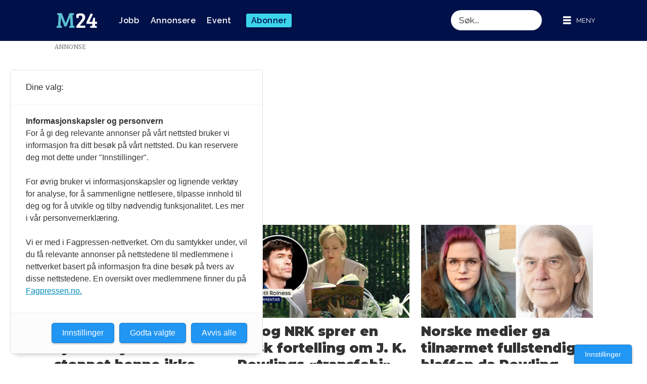

--- FILE ---
content_type: text/html; charset=UTF-8
request_url: https://www.m24.no/emne/j.k.%20rowling
body_size: 14876
content:
<!DOCTYPE html>
<html lang="nb-NO" dir="ltr" class="resp_fonts" data-hostpath="emne&#x2F;jk rowling">
    <head>

                
                <script type="module">
                    import { ClientAPI } from '/view-resources/baseview/public/common/ClientAPI/index.js?v=1768203041-L4';
                    window.labClientAPI = new ClientAPI({
                        pageData: {
                            url: 'https://www.m24.no/emne',
                            pageType: 'front',
                            pageId: '105657',
                            section: '',
                            title: '',
                            seotitle: 'Emne: jk rowling',
                            sometitle: 'M24 - Emne',
                            description: '',
                            seodescription: '',
                            somedescription: '',
                            device: 'desktop',
                            cmsVersion: '4.2.15',
                            contentLanguage: 'nb-NO',
                            published: '',
                            tags: [],
                            bylines: [],
                            site: {
                                domain: 'https://www.m24.no',
                                id: '2',
                                alias: 'medier24'
                            }
                            // Todo: Add paywall info ...
                        },
                        debug: false
                    });
                </script>

                <title>Emne: jk rowling</title>
                <meta name="title" content="Emne: jk rowling">
                <meta name="description" content="">
                <meta http-equiv="Content-Type" content="text/html; charset=utf-8">
                <link rel="canonical" href="https://www.m24.no/emne/jk rowling">
                <meta name="viewport" content="width=device-width, initial-scale=1">
                
                <meta property="og:type" content="frontpage">
                <meta property="og:title" content="M24 - Emne">
                <meta property="og:description" content="">
                        <meta property="sesamy:client-id" content="tjuefire">
                        <meta property="sesamy:price" content="29">
                        <meta property="sesamy:currency" content="NOK">

                
                
                
                
                <meta property="og:image" content="/view-resources/dachser2/public/medier24/logo_mailmojo.png">
                <meta property="og:image:width" content="80">
                
                <meta property="og:url" content="https://www.m24.no/emne/jk rowling">
                <meta name="facebook-domain-verification" content="c50qtsk5snjj3kqjuk8ovg72ctwqz9" >
                        <link type="image/svg+xml" rel="icon" href="/view-resources/dachser2/public/medier24/favicon.svg">
                        <link type="image/png" rel="icon" sizes="32x32" href="/view-resources/dachser2/public/medier24/favicon-32x32.png">
                        <link type="image/png" rel="icon" sizes="96x96" href="/view-resources/dachser2/public/medier24/favicon-96x96.png">
                        <link type="image/png" rel="apple-touch-icon" sizes="120x120" href="/view-resources/dachser2/public/medier24/favicon-120x120.png">
                        <link type="image/png" rel="apple-touch-icon" sizes="180x180" href="/view-resources/dachser2/public/medier24/favicon-180x180.png">
                    
                <link rel="stylesheet" href="/view-resources/view/css/grid.css?v=1768203041-L4">
                <link rel="stylesheet" href="/view-resources/view/css/main.css?v=1768203041-L4">
                <link rel="stylesheet" href="/view-resources/view/css/colors.css?v=1768203041-L4">
                <link rel="stylesheet" href="/view-resources/view/css/print.css?v=1768203041-L4" media="print">
                <link rel="stylesheet" href="/view-resources/view/css/foundation-icons/foundation-icons.css?v=1768203041-L4">
                <link rel="stylesheet" href="/view-resources/view/css/site/medier24.css?v=1768203041-L4">
                <style data-key="custom_properties">
                    :root{--primary-light: rgb(103, 218, 255);--primary: rgb(3, 169, 244);--primary-dark: rgb(0, 122, 193);--secondary-light: rgb(255, 138, 80);--secondary: rgb(255, 87, 34);--secondary-dark: rgb(196, 28, 0);--tertiary-light: rgb(190, 246, 122);--tertiary: rgb(139, 195, 74);--tertiary-dark: rgb(90, 146, 22);--black: rgb(0, 0, 0);--white: rgb(255, 255, 255);--quaternary: rgba(0,0,0,1);--quinary: rgba(0,0,0,1);--senary: rgba(0,0,0,1);--bg-black: rgb(0, 0, 0);--bg-white: rgb(255, 255, 255);--bg-senary: rgba(237,28,36,1);--bg-senary-light: rgba(244,119,124,1);--bg-senary-dark: rgba(166,20,25,1);--bg-septenary: rgba(235,97,3,1);--bg-septenary-light: rgba(251,157,104,1);--bg-septenary-dark: rgba(174,64,2,1);--bg-primary: rgba(0,17,74,1);--bg-secondary: rgba(26,177,220,1);--bg-tertiary: rgba(234,117,82,1);--bg-quaternary: rgba(104,197,183,1);--bg-primary-light: rgba(0,17,74,0.5);--bg-primary-dark: rgba(0,17,74,0.2);--bg-secondary-light: rgba(118,208,234,1);--bg-secondary-dark: rgba(18,124,154,1);--bg-tertiary-light: rgba(242,172,151,1);--bg-tertiary-dark: rgba(164,82,57,1);--bg-quaternary-light: rgba(164,220,212,1);--bg-quaternary-dark: rgba(73,138,128,1);--bg-quinary: rgba(241,241,241,1);--bg-octonary: rgba(238,56,103,1);--bg-nonary: rgba(247,254,237,1);--bg-custom-1: rgba(252,196,7,1);}
                </style>
                <style data-key="background_colors">
                    .bg-black {background-color: rgb(0, 0, 0);color: #fff;}.bg-white {background-color: rgb(255, 255, 255);}.bg-senary {background-color: rgba(237,28,36,1);color: #fff;}.bg-senary-light {background-color: rgba(244,119,124,1);}.bg-senary-dark {background-color: rgba(166,20,25,1);color: #fff;}.bg-septenary {background-color: rgba(235,97,3,1);color: #fff;}.bg-septenary-light {background-color: rgba(251,157,104,1);}.bg-septenary-dark {background-color: rgba(174,64,2,1);color: #fff;}.bg-primary {background-color: rgba(0,17,74,1);color: #fff;}.bg-secondary {background-color: rgba(26,177,220,1);}.bg-tertiary {background-color: rgba(234,117,82,1);}.bg-quaternary {background-color: rgba(104,197,183,1);}.bg-primary-light {background-color: rgba(0,17,74,0.5);color: #fff;}.bg-primary-dark {background-color: rgba(0,17,74,0.2);color: #fff;}.bg-secondary-light {background-color: rgba(118,208,234,1);}.bg-secondary-dark {background-color: rgba(18,124,154,1);color: #fff;}.bg-tertiary-light {background-color: rgba(242,172,151,1);}.bg-tertiary-dark {background-color: rgba(164,82,57,1);color: #fff;}.bg-quaternary-light {background-color: rgba(164,220,212,1);}.bg-quaternary-dark {background-color: rgba(73,138,128,1);color: #fff;}.bg-quinary {background-color: rgba(241,241,241,1);}.bg-octonary {background-color: rgba(238,56,103,1);color: #fff;}.bg-nonary {background-color: rgba(247,254,237,1);}.bg-custom-1 {background-color: rgba(252,196,7,1);}@media (max-width: 1023px) { .color_mobile_bg-black {background-color: rgb(0, 0, 0);color: #fff;}}@media (max-width: 1023px) { .color_mobile_bg-white {background-color: rgb(255, 255, 255);}}@media (max-width: 1023px) { .color_mobile_bg-senary {background-color: rgba(237,28,36,1);color: #fff;}}@media (max-width: 1023px) { .color_mobile_bg-senary-light {background-color: rgba(244,119,124,1);}}@media (max-width: 1023px) { .color_mobile_bg-senary-dark {background-color: rgba(166,20,25,1);color: #fff;}}@media (max-width: 1023px) { .color_mobile_bg-septenary {background-color: rgba(235,97,3,1);color: #fff;}}@media (max-width: 1023px) { .color_mobile_bg-septenary-light {background-color: rgba(251,157,104,1);}}@media (max-width: 1023px) { .color_mobile_bg-septenary-dark {background-color: rgba(174,64,2,1);color: #fff;}}@media (max-width: 1023px) { .color_mobile_bg-primary {background-color: rgba(0,17,74,1);color: #fff;}}@media (max-width: 1023px) { .color_mobile_bg-secondary {background-color: rgba(26,177,220,1);}}@media (max-width: 1023px) { .color_mobile_bg-tertiary {background-color: rgba(234,117,82,1);}}@media (max-width: 1023px) { .color_mobile_bg-quaternary {background-color: rgba(104,197,183,1);}}@media (max-width: 1023px) { .color_mobile_bg-primary-light {background-color: rgba(0,17,74,0.5);color: #fff;}}@media (max-width: 1023px) { .color_mobile_bg-primary-dark {background-color: rgba(0,17,74,0.2);color: #fff;}}@media (max-width: 1023px) { .color_mobile_bg-secondary-light {background-color: rgba(118,208,234,1);}}@media (max-width: 1023px) { .color_mobile_bg-secondary-dark {background-color: rgba(18,124,154,1);color: #fff;}}@media (max-width: 1023px) { .color_mobile_bg-tertiary-light {background-color: rgba(242,172,151,1);}}@media (max-width: 1023px) { .color_mobile_bg-tertiary-dark {background-color: rgba(164,82,57,1);color: #fff;}}@media (max-width: 1023px) { .color_mobile_bg-quaternary-light {background-color: rgba(164,220,212,1);}}@media (max-width: 1023px) { .color_mobile_bg-quaternary-dark {background-color: rgba(73,138,128,1);color: #fff;}}@media (max-width: 1023px) { .color_mobile_bg-quinary {background-color: rgba(241,241,241,1);}}@media (max-width: 1023px) { .color_mobile_bg-octonary {background-color: rgba(238,56,103,1);color: #fff;}}@media (max-width: 1023px) { .color_mobile_bg-nonary {background-color: rgba(247,254,237,1);}}@media (max-width: 1023px) { .color_mobile_bg-custom-1 {background-color: rgba(252,196,7,1);}}
                </style>
                <style data-key="background_colors_opacity">
                    .bg-black.op-bg_20 {background-color: rgba(0, 0, 0, 0.2);color: #fff;}.bg-black.op-bg_40 {background-color: rgba(0, 0, 0, 0.4);color: #fff;}.bg-black.op-bg_60 {background-color: rgba(0, 0, 0, 0.6);color: #fff;}.bg-black.op-bg_80 {background-color: rgba(0, 0, 0, 0.8);color: #fff;}.bg-white.op-bg_20 {background-color: rgba(255, 255, 255, 0.2);}.bg-white.op-bg_40 {background-color: rgba(255, 255, 255, 0.4);}.bg-white.op-bg_60 {background-color: rgba(255, 255, 255, 0.6);}.bg-white.op-bg_80 {background-color: rgba(255, 255, 255, 0.8);}.bg-senary.op-bg_20 {background-color: rgba(237, 28, 36, 0.2);color: #fff;}.bg-senary.op-bg_40 {background-color: rgba(237, 28, 36, 0.4);color: #fff;}.bg-senary.op-bg_60 {background-color: rgba(237, 28, 36, 0.6);color: #fff;}.bg-senary.op-bg_80 {background-color: rgba(237, 28, 36, 0.8);color: #fff;}.bg-senary-light.op-bg_20 {background-color: rgba(244, 119, 124, 0.2);}.bg-senary-light.op-bg_40 {background-color: rgba(244, 119, 124, 0.4);}.bg-senary-light.op-bg_60 {background-color: rgba(244, 119, 124, 0.6);}.bg-senary-light.op-bg_80 {background-color: rgba(244, 119, 124, 0.8);}.bg-senary-dark.op-bg_20 {background-color: rgba(166, 20, 25, 0.2);color: #fff;}.bg-senary-dark.op-bg_40 {background-color: rgba(166, 20, 25, 0.4);color: #fff;}.bg-senary-dark.op-bg_60 {background-color: rgba(166, 20, 25, 0.6);color: #fff;}.bg-senary-dark.op-bg_80 {background-color: rgba(166, 20, 25, 0.8);color: #fff;}.bg-septenary.op-bg_20 {background-color: rgba(235, 97, 3, 0.2);color: #fff;}.bg-septenary.op-bg_40 {background-color: rgba(235, 97, 3, 0.4);color: #fff;}.bg-septenary.op-bg_60 {background-color: rgba(235, 97, 3, 0.6);color: #fff;}.bg-septenary.op-bg_80 {background-color: rgba(235, 97, 3, 0.8);color: #fff;}.bg-septenary-light.op-bg_20 {background-color: rgba(251, 157, 104, 0.2);}.bg-septenary-light.op-bg_40 {background-color: rgba(251, 157, 104, 0.4);}.bg-septenary-light.op-bg_60 {background-color: rgba(251, 157, 104, 0.6);}.bg-septenary-light.op-bg_80 {background-color: rgba(251, 157, 104, 0.8);}.bg-septenary-dark.op-bg_20 {background-color: rgba(174, 64, 2, 0.2);color: #fff;}.bg-septenary-dark.op-bg_40 {background-color: rgba(174, 64, 2, 0.4);color: #fff;}.bg-septenary-dark.op-bg_60 {background-color: rgba(174, 64, 2, 0.6);color: #fff;}.bg-septenary-dark.op-bg_80 {background-color: rgba(174, 64, 2, 0.8);color: #fff;}.bg-primary.op-bg_20 {background-color: rgba(0, 17, 74, 0.2);color: #fff;}.bg-primary.op-bg_40 {background-color: rgba(0, 17, 74, 0.4);color: #fff;}.bg-primary.op-bg_60 {background-color: rgba(0, 17, 74, 0.6);color: #fff;}.bg-primary.op-bg_80 {background-color: rgba(0, 17, 74, 0.8);color: #fff;}.bg-secondary.op-bg_20 {background-color: rgba(26, 177, 220, 0.2);}.bg-secondary.op-bg_40 {background-color: rgba(26, 177, 220, 0.4);}.bg-secondary.op-bg_60 {background-color: rgba(26, 177, 220, 0.6);}.bg-secondary.op-bg_80 {background-color: rgba(26, 177, 220, 0.8);}.bg-tertiary.op-bg_20 {background-color: rgba(234, 117, 82, 0.2);}.bg-tertiary.op-bg_40 {background-color: rgba(234, 117, 82, 0.4);}.bg-tertiary.op-bg_60 {background-color: rgba(234, 117, 82, 0.6);}.bg-tertiary.op-bg_80 {background-color: rgba(234, 117, 82, 0.8);}.bg-quaternary.op-bg_20 {background-color: rgba(104, 197, 183, 0.2);}.bg-quaternary.op-bg_40 {background-color: rgba(104, 197, 183, 0.4);}.bg-quaternary.op-bg_60 {background-color: rgba(104, 197, 183, 0.6);}.bg-quaternary.op-bg_80 {background-color: rgba(104, 197, 183, 0.8);}.bg-primary-light.op-bg_20 {background-color: rgba(0, 17, 74, 0.2);color: #fff;}.bg-primary-light.op-bg_40 {background-color: rgba(0, 17, 74, 0.4);color: #fff;}.bg-primary-light.op-bg_60 {background-color: rgba(0, 17, 74, 0.6);color: #fff;}.bg-primary-light.op-bg_80 {background-color: rgba(0, 17, 74, 0.8);color: #fff;}.bg-primary-dark.op-bg_20 {background-color: rgba(0, 17, 74, 0.2);color: #fff;}.bg-primary-dark.op-bg_40 {background-color: rgba(0, 17, 74, 0.4);color: #fff;}.bg-primary-dark.op-bg_60 {background-color: rgba(0, 17, 74, 0.6);color: #fff;}.bg-primary-dark.op-bg_80 {background-color: rgba(0, 17, 74, 0.8);color: #fff;}.bg-secondary-light.op-bg_20 {background-color: rgba(118, 208, 234, 0.2);}.bg-secondary-light.op-bg_40 {background-color: rgba(118, 208, 234, 0.4);}.bg-secondary-light.op-bg_60 {background-color: rgba(118, 208, 234, 0.6);}.bg-secondary-light.op-bg_80 {background-color: rgba(118, 208, 234, 0.8);}.bg-secondary-dark.op-bg_20 {background-color: rgba(18, 124, 154, 0.2);color: #fff;}.bg-secondary-dark.op-bg_40 {background-color: rgba(18, 124, 154, 0.4);color: #fff;}.bg-secondary-dark.op-bg_60 {background-color: rgba(18, 124, 154, 0.6);color: #fff;}.bg-secondary-dark.op-bg_80 {background-color: rgba(18, 124, 154, 0.8);color: #fff;}.bg-tertiary-light.op-bg_20 {background-color: rgba(242, 172, 151, 0.2);}.bg-tertiary-light.op-bg_40 {background-color: rgba(242, 172, 151, 0.4);}.bg-tertiary-light.op-bg_60 {background-color: rgba(242, 172, 151, 0.6);}.bg-tertiary-light.op-bg_80 {background-color: rgba(242, 172, 151, 0.8);}.bg-tertiary-dark.op-bg_20 {background-color: rgba(164, 82, 57, 0.2);color: #fff;}.bg-tertiary-dark.op-bg_40 {background-color: rgba(164, 82, 57, 0.4);color: #fff;}.bg-tertiary-dark.op-bg_60 {background-color: rgba(164, 82, 57, 0.6);color: #fff;}.bg-tertiary-dark.op-bg_80 {background-color: rgba(164, 82, 57, 0.8);color: #fff;}.bg-quaternary-light.op-bg_20 {background-color: rgba(164, 220, 212, 0.2);}.bg-quaternary-light.op-bg_40 {background-color: rgba(164, 220, 212, 0.4);}.bg-quaternary-light.op-bg_60 {background-color: rgba(164, 220, 212, 0.6);}.bg-quaternary-light.op-bg_80 {background-color: rgba(164, 220, 212, 0.8);}.bg-quaternary-dark.op-bg_20 {background-color: rgba(73, 138, 128, 0.2);color: #fff;}.bg-quaternary-dark.op-bg_40 {background-color: rgba(73, 138, 128, 0.4);color: #fff;}.bg-quaternary-dark.op-bg_60 {background-color: rgba(73, 138, 128, 0.6);color: #fff;}.bg-quaternary-dark.op-bg_80 {background-color: rgba(73, 138, 128, 0.8);color: #fff;}.bg-quinary.op-bg_20 {background-color: rgba(241, 241, 241, 0.2);}.bg-quinary.op-bg_40 {background-color: rgba(241, 241, 241, 0.4);}.bg-quinary.op-bg_60 {background-color: rgba(241, 241, 241, 0.6);}.bg-quinary.op-bg_80 {background-color: rgba(241, 241, 241, 0.8);}.bg-octonary.op-bg_20 {background-color: rgba(238, 56, 103, 0.2);color: #fff;}.bg-octonary.op-bg_40 {background-color: rgba(238, 56, 103, 0.4);color: #fff;}.bg-octonary.op-bg_60 {background-color: rgba(238, 56, 103, 0.6);color: #fff;}.bg-octonary.op-bg_80 {background-color: rgba(238, 56, 103, 0.8);color: #fff;}.bg-nonary.op-bg_20 {background-color: rgba(247, 254, 237, 0.2);}.bg-nonary.op-bg_40 {background-color: rgba(247, 254, 237, 0.4);}.bg-nonary.op-bg_60 {background-color: rgba(247, 254, 237, 0.6);}.bg-nonary.op-bg_80 {background-color: rgba(247, 254, 237, 0.8);}.bg-custom-1.op-bg_20 {background-color: rgba(252, 196, 7, 0.2);}.bg-custom-1.op-bg_40 {background-color: rgba(252, 196, 7, 0.4);}.bg-custom-1.op-bg_60 {background-color: rgba(252, 196, 7, 0.6);}.bg-custom-1.op-bg_80 {background-color: rgba(252, 196, 7, 0.8);}@media (max-width: 1023px) { .color_mobile_bg-black.op-bg_20 {background-color: rgba(0, 0, 0, 0.2);color: #fff;}}@media (max-width: 1023px) { .color_mobile_bg-black.op-bg_40 {background-color: rgba(0, 0, 0, 0.4);color: #fff;}}@media (max-width: 1023px) { .color_mobile_bg-black.op-bg_60 {background-color: rgba(0, 0, 0, 0.6);color: #fff;}}@media (max-width: 1023px) { .color_mobile_bg-black.op-bg_80 {background-color: rgba(0, 0, 0, 0.8);color: #fff;}}@media (max-width: 1023px) { .color_mobile_bg-white.op-bg_20 {background-color: rgba(255, 255, 255, 0.2);}}@media (max-width: 1023px) { .color_mobile_bg-white.op-bg_40 {background-color: rgba(255, 255, 255, 0.4);}}@media (max-width: 1023px) { .color_mobile_bg-white.op-bg_60 {background-color: rgba(255, 255, 255, 0.6);}}@media (max-width: 1023px) { .color_mobile_bg-white.op-bg_80 {background-color: rgba(255, 255, 255, 0.8);}}@media (max-width: 1023px) { .color_mobile_bg-senary.op-bg_20 {background-color: rgba(237, 28, 36, 0.2);color: #fff;}}@media (max-width: 1023px) { .color_mobile_bg-senary.op-bg_40 {background-color: rgba(237, 28, 36, 0.4);color: #fff;}}@media (max-width: 1023px) { .color_mobile_bg-senary.op-bg_60 {background-color: rgba(237, 28, 36, 0.6);color: #fff;}}@media (max-width: 1023px) { .color_mobile_bg-senary.op-bg_80 {background-color: rgba(237, 28, 36, 0.8);color: #fff;}}@media (max-width: 1023px) { .color_mobile_bg-senary-light.op-bg_20 {background-color: rgba(244, 119, 124, 0.2);}}@media (max-width: 1023px) { .color_mobile_bg-senary-light.op-bg_40 {background-color: rgba(244, 119, 124, 0.4);}}@media (max-width: 1023px) { .color_mobile_bg-senary-light.op-bg_60 {background-color: rgba(244, 119, 124, 0.6);}}@media (max-width: 1023px) { .color_mobile_bg-senary-light.op-bg_80 {background-color: rgba(244, 119, 124, 0.8);}}@media (max-width: 1023px) { .color_mobile_bg-senary-dark.op-bg_20 {background-color: rgba(166, 20, 25, 0.2);color: #fff;}}@media (max-width: 1023px) { .color_mobile_bg-senary-dark.op-bg_40 {background-color: rgba(166, 20, 25, 0.4);color: #fff;}}@media (max-width: 1023px) { .color_mobile_bg-senary-dark.op-bg_60 {background-color: rgba(166, 20, 25, 0.6);color: #fff;}}@media (max-width: 1023px) { .color_mobile_bg-senary-dark.op-bg_80 {background-color: rgba(166, 20, 25, 0.8);color: #fff;}}@media (max-width: 1023px) { .color_mobile_bg-septenary.op-bg_20 {background-color: rgba(235, 97, 3, 0.2);color: #fff;}}@media (max-width: 1023px) { .color_mobile_bg-septenary.op-bg_40 {background-color: rgba(235, 97, 3, 0.4);color: #fff;}}@media (max-width: 1023px) { .color_mobile_bg-septenary.op-bg_60 {background-color: rgba(235, 97, 3, 0.6);color: #fff;}}@media (max-width: 1023px) { .color_mobile_bg-septenary.op-bg_80 {background-color: rgba(235, 97, 3, 0.8);color: #fff;}}@media (max-width: 1023px) { .color_mobile_bg-septenary-light.op-bg_20 {background-color: rgba(251, 157, 104, 0.2);}}@media (max-width: 1023px) { .color_mobile_bg-septenary-light.op-bg_40 {background-color: rgba(251, 157, 104, 0.4);}}@media (max-width: 1023px) { .color_mobile_bg-septenary-light.op-bg_60 {background-color: rgba(251, 157, 104, 0.6);}}@media (max-width: 1023px) { .color_mobile_bg-septenary-light.op-bg_80 {background-color: rgba(251, 157, 104, 0.8);}}@media (max-width: 1023px) { .color_mobile_bg-septenary-dark.op-bg_20 {background-color: rgba(174, 64, 2, 0.2);color: #fff;}}@media (max-width: 1023px) { .color_mobile_bg-septenary-dark.op-bg_40 {background-color: rgba(174, 64, 2, 0.4);color: #fff;}}@media (max-width: 1023px) { .color_mobile_bg-septenary-dark.op-bg_60 {background-color: rgba(174, 64, 2, 0.6);color: #fff;}}@media (max-width: 1023px) { .color_mobile_bg-septenary-dark.op-bg_80 {background-color: rgba(174, 64, 2, 0.8);color: #fff;}}@media (max-width: 1023px) { .color_mobile_bg-primary.op-bg_20 {background-color: rgba(0, 17, 74, 0.2);color: #fff;}}@media (max-width: 1023px) { .color_mobile_bg-primary.op-bg_40 {background-color: rgba(0, 17, 74, 0.4);color: #fff;}}@media (max-width: 1023px) { .color_mobile_bg-primary.op-bg_60 {background-color: rgba(0, 17, 74, 0.6);color: #fff;}}@media (max-width: 1023px) { .color_mobile_bg-primary.op-bg_80 {background-color: rgba(0, 17, 74, 0.8);color: #fff;}}@media (max-width: 1023px) { .color_mobile_bg-secondary.op-bg_20 {background-color: rgba(26, 177, 220, 0.2);}}@media (max-width: 1023px) { .color_mobile_bg-secondary.op-bg_40 {background-color: rgba(26, 177, 220, 0.4);}}@media (max-width: 1023px) { .color_mobile_bg-secondary.op-bg_60 {background-color: rgba(26, 177, 220, 0.6);}}@media (max-width: 1023px) { .color_mobile_bg-secondary.op-bg_80 {background-color: rgba(26, 177, 220, 0.8);}}@media (max-width: 1023px) { .color_mobile_bg-tertiary.op-bg_20 {background-color: rgba(234, 117, 82, 0.2);}}@media (max-width: 1023px) { .color_mobile_bg-tertiary.op-bg_40 {background-color: rgba(234, 117, 82, 0.4);}}@media (max-width: 1023px) { .color_mobile_bg-tertiary.op-bg_60 {background-color: rgba(234, 117, 82, 0.6);}}@media (max-width: 1023px) { .color_mobile_bg-tertiary.op-bg_80 {background-color: rgba(234, 117, 82, 0.8);}}@media (max-width: 1023px) { .color_mobile_bg-quaternary.op-bg_20 {background-color: rgba(104, 197, 183, 0.2);}}@media (max-width: 1023px) { .color_mobile_bg-quaternary.op-bg_40 {background-color: rgba(104, 197, 183, 0.4);}}@media (max-width: 1023px) { .color_mobile_bg-quaternary.op-bg_60 {background-color: rgba(104, 197, 183, 0.6);}}@media (max-width: 1023px) { .color_mobile_bg-quaternary.op-bg_80 {background-color: rgba(104, 197, 183, 0.8);}}@media (max-width: 1023px) { .color_mobile_bg-primary-light.op-bg_20 {background-color: rgba(0, 17, 74, 0.2);color: #fff;}}@media (max-width: 1023px) { .color_mobile_bg-primary-light.op-bg_40 {background-color: rgba(0, 17, 74, 0.4);color: #fff;}}@media (max-width: 1023px) { .color_mobile_bg-primary-light.op-bg_60 {background-color: rgba(0, 17, 74, 0.6);color: #fff;}}@media (max-width: 1023px) { .color_mobile_bg-primary-light.op-bg_80 {background-color: rgba(0, 17, 74, 0.8);color: #fff;}}@media (max-width: 1023px) { .color_mobile_bg-primary-dark.op-bg_20 {background-color: rgba(0, 17, 74, 0.2);color: #fff;}}@media (max-width: 1023px) { .color_mobile_bg-primary-dark.op-bg_40 {background-color: rgba(0, 17, 74, 0.4);color: #fff;}}@media (max-width: 1023px) { .color_mobile_bg-primary-dark.op-bg_60 {background-color: rgba(0, 17, 74, 0.6);color: #fff;}}@media (max-width: 1023px) { .color_mobile_bg-primary-dark.op-bg_80 {background-color: rgba(0, 17, 74, 0.8);color: #fff;}}@media (max-width: 1023px) { .color_mobile_bg-secondary-light.op-bg_20 {background-color: rgba(118, 208, 234, 0.2);}}@media (max-width: 1023px) { .color_mobile_bg-secondary-light.op-bg_40 {background-color: rgba(118, 208, 234, 0.4);}}@media (max-width: 1023px) { .color_mobile_bg-secondary-light.op-bg_60 {background-color: rgba(118, 208, 234, 0.6);}}@media (max-width: 1023px) { .color_mobile_bg-secondary-light.op-bg_80 {background-color: rgba(118, 208, 234, 0.8);}}@media (max-width: 1023px) { .color_mobile_bg-secondary-dark.op-bg_20 {background-color: rgba(18, 124, 154, 0.2);color: #fff;}}@media (max-width: 1023px) { .color_mobile_bg-secondary-dark.op-bg_40 {background-color: rgba(18, 124, 154, 0.4);color: #fff;}}@media (max-width: 1023px) { .color_mobile_bg-secondary-dark.op-bg_60 {background-color: rgba(18, 124, 154, 0.6);color: #fff;}}@media (max-width: 1023px) { .color_mobile_bg-secondary-dark.op-bg_80 {background-color: rgba(18, 124, 154, 0.8);color: #fff;}}@media (max-width: 1023px) { .color_mobile_bg-tertiary-light.op-bg_20 {background-color: rgba(242, 172, 151, 0.2);}}@media (max-width: 1023px) { .color_mobile_bg-tertiary-light.op-bg_40 {background-color: rgba(242, 172, 151, 0.4);}}@media (max-width: 1023px) { .color_mobile_bg-tertiary-light.op-bg_60 {background-color: rgba(242, 172, 151, 0.6);}}@media (max-width: 1023px) { .color_mobile_bg-tertiary-light.op-bg_80 {background-color: rgba(242, 172, 151, 0.8);}}@media (max-width: 1023px) { .color_mobile_bg-tertiary-dark.op-bg_20 {background-color: rgba(164, 82, 57, 0.2);color: #fff;}}@media (max-width: 1023px) { .color_mobile_bg-tertiary-dark.op-bg_40 {background-color: rgba(164, 82, 57, 0.4);color: #fff;}}@media (max-width: 1023px) { .color_mobile_bg-tertiary-dark.op-bg_60 {background-color: rgba(164, 82, 57, 0.6);color: #fff;}}@media (max-width: 1023px) { .color_mobile_bg-tertiary-dark.op-bg_80 {background-color: rgba(164, 82, 57, 0.8);color: #fff;}}@media (max-width: 1023px) { .color_mobile_bg-quaternary-light.op-bg_20 {background-color: rgba(164, 220, 212, 0.2);}}@media (max-width: 1023px) { .color_mobile_bg-quaternary-light.op-bg_40 {background-color: rgba(164, 220, 212, 0.4);}}@media (max-width: 1023px) { .color_mobile_bg-quaternary-light.op-bg_60 {background-color: rgba(164, 220, 212, 0.6);}}@media (max-width: 1023px) { .color_mobile_bg-quaternary-light.op-bg_80 {background-color: rgba(164, 220, 212, 0.8);}}@media (max-width: 1023px) { .color_mobile_bg-quaternary-dark.op-bg_20 {background-color: rgba(73, 138, 128, 0.2);color: #fff;}}@media (max-width: 1023px) { .color_mobile_bg-quaternary-dark.op-bg_40 {background-color: rgba(73, 138, 128, 0.4);color: #fff;}}@media (max-width: 1023px) { .color_mobile_bg-quaternary-dark.op-bg_60 {background-color: rgba(73, 138, 128, 0.6);color: #fff;}}@media (max-width: 1023px) { .color_mobile_bg-quaternary-dark.op-bg_80 {background-color: rgba(73, 138, 128, 0.8);color: #fff;}}@media (max-width: 1023px) { .color_mobile_bg-quinary.op-bg_20 {background-color: rgba(241, 241, 241, 0.2);}}@media (max-width: 1023px) { .color_mobile_bg-quinary.op-bg_40 {background-color: rgba(241, 241, 241, 0.4);}}@media (max-width: 1023px) { .color_mobile_bg-quinary.op-bg_60 {background-color: rgba(241, 241, 241, 0.6);}}@media (max-width: 1023px) { .color_mobile_bg-quinary.op-bg_80 {background-color: rgba(241, 241, 241, 0.8);}}@media (max-width: 1023px) { .color_mobile_bg-octonary.op-bg_20 {background-color: rgba(238, 56, 103, 0.2);color: #fff;}}@media (max-width: 1023px) { .color_mobile_bg-octonary.op-bg_40 {background-color: rgba(238, 56, 103, 0.4);color: #fff;}}@media (max-width: 1023px) { .color_mobile_bg-octonary.op-bg_60 {background-color: rgba(238, 56, 103, 0.6);color: #fff;}}@media (max-width: 1023px) { .color_mobile_bg-octonary.op-bg_80 {background-color: rgba(238, 56, 103, 0.8);color: #fff;}}@media (max-width: 1023px) { .color_mobile_bg-nonary.op-bg_20 {background-color: rgba(247, 254, 237, 0.2);}}@media (max-width: 1023px) { .color_mobile_bg-nonary.op-bg_40 {background-color: rgba(247, 254, 237, 0.4);}}@media (max-width: 1023px) { .color_mobile_bg-nonary.op-bg_60 {background-color: rgba(247, 254, 237, 0.6);}}@media (max-width: 1023px) { .color_mobile_bg-nonary.op-bg_80 {background-color: rgba(247, 254, 237, 0.8);}}@media (max-width: 1023px) { .color_mobile_bg-custom-1.op-bg_20 {background-color: rgba(252, 196, 7, 0.2);}}@media (max-width: 1023px) { .color_mobile_bg-custom-1.op-bg_40 {background-color: rgba(252, 196, 7, 0.4);}}@media (max-width: 1023px) { .color_mobile_bg-custom-1.op-bg_60 {background-color: rgba(252, 196, 7, 0.6);}}@media (max-width: 1023px) { .color_mobile_bg-custom-1.op-bg_80 {background-color: rgba(252, 196, 7, 0.8);}}
                </style>
                <style data-key="border_colors">
                    .border-bg-black{--border-color: var(--bg-black);}.mobile_border-bg-black{--mobile-border-color: var(--bg-black);}.border-bg-white{--border-color: var(--bg-white);}.mobile_border-bg-white{--mobile-border-color: var(--bg-white);}.border-bg-senary{--border-color: var(--bg-senary);}.mobile_border-bg-senary{--mobile-border-color: var(--bg-senary);}.border-bg-senary-light{--border-color: var(--bg-senary-light);}.mobile_border-bg-senary-light{--mobile-border-color: var(--bg-senary-light);}.border-bg-senary-dark{--border-color: var(--bg-senary-dark);}.mobile_border-bg-senary-dark{--mobile-border-color: var(--bg-senary-dark);}.border-bg-septenary{--border-color: var(--bg-septenary);}.mobile_border-bg-septenary{--mobile-border-color: var(--bg-septenary);}.border-bg-septenary-light{--border-color: var(--bg-septenary-light);}.mobile_border-bg-septenary-light{--mobile-border-color: var(--bg-septenary-light);}.border-bg-septenary-dark{--border-color: var(--bg-septenary-dark);}.mobile_border-bg-septenary-dark{--mobile-border-color: var(--bg-septenary-dark);}.border-bg-primary{--border-color: var(--bg-primary);}.mobile_border-bg-primary{--mobile-border-color: var(--bg-primary);}.border-bg-secondary{--border-color: var(--bg-secondary);}.mobile_border-bg-secondary{--mobile-border-color: var(--bg-secondary);}.border-bg-tertiary{--border-color: var(--bg-tertiary);}.mobile_border-bg-tertiary{--mobile-border-color: var(--bg-tertiary);}.border-bg-quaternary{--border-color: var(--bg-quaternary);}.mobile_border-bg-quaternary{--mobile-border-color: var(--bg-quaternary);}.border-bg-primary-light{--border-color: var(--bg-primary-light);}.mobile_border-bg-primary-light{--mobile-border-color: var(--bg-primary-light);}.border-bg-primary-dark{--border-color: var(--bg-primary-dark);}.mobile_border-bg-primary-dark{--mobile-border-color: var(--bg-primary-dark);}.border-bg-secondary-light{--border-color: var(--bg-secondary-light);}.mobile_border-bg-secondary-light{--mobile-border-color: var(--bg-secondary-light);}.border-bg-secondary-dark{--border-color: var(--bg-secondary-dark);}.mobile_border-bg-secondary-dark{--mobile-border-color: var(--bg-secondary-dark);}.border-bg-tertiary-light{--border-color: var(--bg-tertiary-light);}.mobile_border-bg-tertiary-light{--mobile-border-color: var(--bg-tertiary-light);}.border-bg-tertiary-dark{--border-color: var(--bg-tertiary-dark);}.mobile_border-bg-tertiary-dark{--mobile-border-color: var(--bg-tertiary-dark);}.border-bg-quaternary-light{--border-color: var(--bg-quaternary-light);}.mobile_border-bg-quaternary-light{--mobile-border-color: var(--bg-quaternary-light);}.border-bg-quaternary-dark{--border-color: var(--bg-quaternary-dark);}.mobile_border-bg-quaternary-dark{--mobile-border-color: var(--bg-quaternary-dark);}.border-bg-quinary{--border-color: var(--bg-quinary);}.mobile_border-bg-quinary{--mobile-border-color: var(--bg-quinary);}.border-bg-octonary{--border-color: var(--bg-octonary);}.mobile_border-bg-octonary{--mobile-border-color: var(--bg-octonary);}.border-bg-nonary{--border-color: var(--bg-nonary);}.mobile_border-bg-nonary{--mobile-border-color: var(--bg-nonary);}.border-bg-custom-1{--border-color: var(--bg-custom-1);}.mobile_border-bg-custom-1{--mobile-border-color: var(--bg-custom-1);}
                </style>
                <style data-key="font_colors">
                    .primary-light {color: rgb(103, 218, 255) !important;}.primary {color: rgb(3, 169, 244) !important;}.primary-dark {color: rgb(0, 122, 193) !important;}.secondary-light {color: rgb(255, 138, 80) !important;}.secondary {color: rgb(255, 87, 34) !important;}.secondary-dark {color: rgb(196, 28, 0) !important;}.tertiary-light {color: rgb(190, 246, 122) !important;}.tertiary {color: rgb(139, 195, 74) !important;}.tertiary-dark {color: rgb(90, 146, 22) !important;}.black {color: rgb(0, 0, 0) !important;}.white {color: rgb(255, 255, 255) !important;}.quaternary {color: rgba(0,0,0,1) !important;}.quinary {color: rgba(0,0,0,1) !important;}.senary {color: rgba(0,0,0,1) !important;}@media (max-width: 1023px) { .color_mobile_primary-light {color: rgb(103, 218, 255) !important;}}@media (max-width: 1023px) { .color_mobile_primary {color: rgb(3, 169, 244) !important;}}@media (max-width: 1023px) { .color_mobile_primary-dark {color: rgb(0, 122, 193) !important;}}@media (max-width: 1023px) { .color_mobile_secondary-light {color: rgb(255, 138, 80) !important;}}@media (max-width: 1023px) { .color_mobile_secondary {color: rgb(255, 87, 34) !important;}}@media (max-width: 1023px) { .color_mobile_secondary-dark {color: rgb(196, 28, 0) !important;}}@media (max-width: 1023px) { .color_mobile_tertiary-light {color: rgb(190, 246, 122) !important;}}@media (max-width: 1023px) { .color_mobile_tertiary {color: rgb(139, 195, 74) !important;}}@media (max-width: 1023px) { .color_mobile_tertiary-dark {color: rgb(90, 146, 22) !important;}}@media (max-width: 1023px) { .color_mobile_black {color: rgb(0, 0, 0) !important;}}@media (max-width: 1023px) { .color_mobile_white {color: rgb(255, 255, 255) !important;}}@media (max-width: 1023px) { .color_mobile_quaternary {color: rgba(0,0,0,1) !important;}}@media (max-width: 1023px) { .color_mobile_quinary {color: rgba(0,0,0,1) !important;}}@media (max-width: 1023px) { .color_mobile_senary {color: rgba(0,0,0,1) !important;}}
                </style>
                <style data-key="image_gradient">
                    .image-gradient-bg-black{--background-color: var(--bg-black);}.color_mobile_image-gradient-bg-black{--mobile-background-color: var(--bg-black);}.image-gradient-bg-white{--background-color: var(--bg-white);}.color_mobile_image-gradient-bg-white{--mobile-background-color: var(--bg-white);}.image-gradient-bg-senary{--background-color: var(--bg-senary);}.color_mobile_image-gradient-bg-senary{--mobile-background-color: var(--bg-senary);}.image-gradient-bg-senary-light{--background-color: var(--bg-senary-light);}.color_mobile_image-gradient-bg-senary-light{--mobile-background-color: var(--bg-senary-light);}.image-gradient-bg-senary-dark{--background-color: var(--bg-senary-dark);}.color_mobile_image-gradient-bg-senary-dark{--mobile-background-color: var(--bg-senary-dark);}.image-gradient-bg-septenary{--background-color: var(--bg-septenary);}.color_mobile_image-gradient-bg-septenary{--mobile-background-color: var(--bg-septenary);}.image-gradient-bg-septenary-light{--background-color: var(--bg-septenary-light);}.color_mobile_image-gradient-bg-septenary-light{--mobile-background-color: var(--bg-septenary-light);}.image-gradient-bg-septenary-dark{--background-color: var(--bg-septenary-dark);}.color_mobile_image-gradient-bg-septenary-dark{--mobile-background-color: var(--bg-septenary-dark);}.image-gradient-bg-primary{--background-color: var(--bg-primary);}.color_mobile_image-gradient-bg-primary{--mobile-background-color: var(--bg-primary);}.image-gradient-bg-secondary{--background-color: var(--bg-secondary);}.color_mobile_image-gradient-bg-secondary{--mobile-background-color: var(--bg-secondary);}.image-gradient-bg-tertiary{--background-color: var(--bg-tertiary);}.color_mobile_image-gradient-bg-tertiary{--mobile-background-color: var(--bg-tertiary);}.image-gradient-bg-quaternary{--background-color: var(--bg-quaternary);}.color_mobile_image-gradient-bg-quaternary{--mobile-background-color: var(--bg-quaternary);}.image-gradient-bg-primary-light{--background-color: var(--bg-primary-light);}.color_mobile_image-gradient-bg-primary-light{--mobile-background-color: var(--bg-primary-light);}.image-gradient-bg-primary-dark{--background-color: var(--bg-primary-dark);}.color_mobile_image-gradient-bg-primary-dark{--mobile-background-color: var(--bg-primary-dark);}.image-gradient-bg-secondary-light{--background-color: var(--bg-secondary-light);}.color_mobile_image-gradient-bg-secondary-light{--mobile-background-color: var(--bg-secondary-light);}.image-gradient-bg-secondary-dark{--background-color: var(--bg-secondary-dark);}.color_mobile_image-gradient-bg-secondary-dark{--mobile-background-color: var(--bg-secondary-dark);}.image-gradient-bg-tertiary-light{--background-color: var(--bg-tertiary-light);}.color_mobile_image-gradient-bg-tertiary-light{--mobile-background-color: var(--bg-tertiary-light);}.image-gradient-bg-tertiary-dark{--background-color: var(--bg-tertiary-dark);}.color_mobile_image-gradient-bg-tertiary-dark{--mobile-background-color: var(--bg-tertiary-dark);}.image-gradient-bg-quaternary-light{--background-color: var(--bg-quaternary-light);}.color_mobile_image-gradient-bg-quaternary-light{--mobile-background-color: var(--bg-quaternary-light);}.image-gradient-bg-quaternary-dark{--background-color: var(--bg-quaternary-dark);}.color_mobile_image-gradient-bg-quaternary-dark{--mobile-background-color: var(--bg-quaternary-dark);}.image-gradient-bg-quinary{--background-color: var(--bg-quinary);}.color_mobile_image-gradient-bg-quinary{--mobile-background-color: var(--bg-quinary);}.image-gradient-bg-octonary{--background-color: var(--bg-octonary);}.color_mobile_image-gradient-bg-octonary{--mobile-background-color: var(--bg-octonary);}.image-gradient-bg-nonary{--background-color: var(--bg-nonary);}.color_mobile_image-gradient-bg-nonary{--mobile-background-color: var(--bg-nonary);}.image-gradient-bg-custom-1{--background-color: var(--bg-custom-1);}.color_mobile_image-gradient-bg-custom-1{--mobile-background-color: var(--bg-custom-1);}
                </style>
                <style data-key="custom_css_variables">
                :root {
                    --lab_page_width: 1088px;
                    --lab_columns_gutter: 11px;
                    --space-top: ;
                    --space-top-adnuntiusAd: 120;
                }

                @media(max-width: 767px) {
                    :root {
                        --lab_columns_gutter: 10px;
                    }
                }

                @media(min-width: 767px) {
                    :root {
                    }
                }
                </style>
<script src="/view-resources/public/common/JWTCookie.js?v=1768203041-L4"></script>
<script src="/view-resources/public/common/Paywall.js?v=1768203041-L4"></script>
                <script>
                window.Dac = window.Dac || {};
                (function () {
                    if (navigator) {
                        window.Dac.clientData = {
                            language: navigator.language,
                            userAgent: navigator.userAgent,
                            innerWidth: window.innerWidth,
                            innerHeight: window.innerHeight,
                            deviceByMediaQuery: getDeviceByMediaQuery(),
                            labDevice: 'desktop', // Device from labrador
                            device: 'desktop', // Device from varnish
                            paywall: {
                                isAuthenticated: isPaywallAuthenticated(),
                                toggleAuthenticatedContent: toggleAuthenticatedContent,
                                requiredProducts: [],
                            },
                            page: {
                                id: '105657',
                                extId: ''
                            },
                            siteAlias: 'medier24',
                            debug: window.location.href.includes('debug=1')
                        };
                        function getDeviceByMediaQuery() {
                            if (window.matchMedia('(max-width: 767px)').matches) return 'mobile';
                            if (window.matchMedia('(max-width: 1023px)').matches) return 'tablet';
                            return 'desktop';
                        }

                        function isPaywallAuthenticated() {
                            if (window.Dac && window.Dac.JWTCookie) {
                                var JWTCookie = new Dac.JWTCookie({ debug: false });
                                return JWTCookie.isAuthenticated();
                            }
                            return false;
                        }

                        function toggleAuthenticatedContent(settings) {
                            if (!window.Dac || !window.Dac.Paywall) {
                                return;
                            }
                            var Paywall = new Dac.Paywall();
                            var updateDOM = Paywall.updateDOM;

                            if(settings && settings.displayUserName) {
                                var userName = Paywall.getUserName().then((userName) => {
                                    updateDOM(userName !== false, userName, settings.optionalGreetingText);
                                });
                            } else {
                                updateDOM(window.Dac.clientData.paywall.isAuthenticated);
                            }
                        }
                    }
                }());
                </script>

                    <script type="module" src="/view-resources/baseview/public/common/baseview/moduleHandlers.js?v=1768203041-L4" data-cookieconsent="ignore"></script>
<!-- Global site tag (gtag.js) - Google Analytics -->
<script async src="https://www.googletagmanager.com/gtag/js?id=G-9EXLHGWH2Y"></script>
<script>
    window.dataLayer = window.dataLayer || [];
    function gtag(){dataLayer.push(arguments);}
    gtag('js', new Date());
    gtag('config', 'G-9EXLHGWH2Y');
</script><!-- Google Tag Manager -->
<script>
    window.dataLayer = window.dataLayer || [];
</script>
<script>(function(w,d,s,l,i){w[l]=w[l]||[];w[l].push({'gtm.start':
new Date().getTime(),event:'gtm.js'});var f=d.getElementsByTagName(s)[0],
j=d.createElement(s),dl=l!='dataLayer'?'&l='+l:'';j.async=true;j.src=
'https://www.googletagmanager.com/gtm.js?id='+i+dl;f.parentNode.insertBefore(j,f);
})(window,document,'script','dataLayer','GTM-NJB4GW3H');</script>
<script src="https://t.atmng.io/fag_pressen/lMv8VfZfX.prod.js" async></script>

                            <script>
                                var adn_kv = adn_kv || [];
                                adn_kv.push({ "tags": [ "M24 - Emne"] });

                                var handleAsTablet = (Dac.clientData.device === 'tablet' || Dac.clientData.innerWidth < 1316);
                                var adUnits = [];
                                if (!(handleAsTablet && '' === 'true')) {
                                    adUnits.push('00000000000d5702');
                                }
                                if (!(handleAsTablet && 'true' === 'true')) {
                                    adUnits.push('00000000000d5706');
                                }
                                if (!(handleAsTablet && 'true' === 'true')) {
                                    adUnits.push('00000000000d5709');
                                }
                                if (!(handleAsTablet && '' === 'true')) {
                                    adUnits.push('303e6d');
                                }
                                if (!(handleAsTablet && '' === 'true')) {
                                    adUnits.push('00000000000d5703');
                                }
                                if (!(handleAsTablet && '' === 'true')) {
                                    adUnits.push('00000000000d5704');
                                }
                                if (!(handleAsTablet && '' === 'true')) {
                                    adUnits.push('00000000000d5705');
                                }

                                var adnMeta = {
                                    kv: adn_kv,
                                    adUnits: adUnits
                                }

                            </script>
                <link href="https://fonts.googleapis.com/css2?family=Montserrat:ital,wght@0,300;0,400;0,600;0,900;1,300;1,400;1,600;1,900&display=swap" rel="stylesheet" >
                <link href="https://fonts.googleapis.com/css?family=Raleway:300,300i,400,400i,600,600i,700,700i&display=swap" rel="stylesheet" >
                <link href="https://fonts.googleapis.com/css2?family=Merriweather:ital,wght@0,300;0,400;0,700;0,900;1,300;1,400;1,700;1,900&display=swap" rel="stylesheet" >
                <style id="dachser-vieweditor-styles">
                    .font-Montserrat { font-family: "Montserrat" !important; }
                    .font-Montserrat.font-weight-normal { font-weight: normal !important; }
                    .font-Montserrat.font-weight-light { font-weight: 300 !important; }
                    .font-Montserrat.font-weight-bold { font-weight: 600 !important; }
                    .font-Montserrat.font-weight-black { font-weight: 900 !important; }
                    .font-Raleway { font-family: "Raleway" !important; }
                    .font-Raleway.font-weight-light { font-weight: 300 !important; }
                    .font-Raleway.font-weight-normal { font-weight: normal !important; }
                    .font-Raleway.font-weight-bold { font-weight: 600 !important; }
                    .font-Merriweather { font-family: "Merriweather" !important; }
                    .font-Merriweather.font-weight-light { font-weight: 300 !important; }
                    .font-Merriweather.font-weight-normal { font-weight: normal !important; }
                    .font-Merriweather.font-weight-bold { font-weight: 700 !important; }
                    .font-Merriweather.font-weight-black { font-weight: 900 !important; }
                </style>
                <style id="css_variables"></style>
                <script>
                    window.dachserData = {
                        _data: {},
                        _instances: {},
                        get: function(key) {
                            return dachserData._data[key] || null;
                        },
                        set: function(key, value) {
                            dachserData._data[key] = value;
                        },
                        push: function(key, value) {
                            if (!dachserData._data[key]) {
                                dachserData._data[key] = [];
                            }
                            dachserData._data[key].push(value);
                        },
                        setInstance: function(key, identifier, instance) {
                            if (!dachserData._instances[key]) {
                                dachserData._instances[key] = {};
                            }
                            dachserData._instances[key][identifier] = instance;
                        },
                        getInstance: function(key, identifier) {
                            return dachserData._instances[key] ? dachserData._instances[key][identifier] || null : null;
                        },
                        reflow: () => {}
                    };
                </script>
                

                <script type="application/ld+json">
                [{"@context":"http://schema.org","@type":"WebSite","name":"Medier24","url":"https://www.m24.no"},{"@context":"https://schema.org","@type":"WebPage","name":"Emne: jk rowling","description":""}]
                </script>                <meta name="google-site-verification" content="OagE4s7HoIt7HWM8nFfUxbiklaZO6-y1ZRGkFl0Zb7k"><meta name="google-site-verification" content="ZtDZT5KZqCFxqDpH-waB6xh-5myzGey5mOmpru8bcRA">
                <script >const tokenData = localStorage.getItem('@@auth0spajs@@::tjuefire::@@user@@');
const tokenJson = tokenData ? JSON.parse(tokenData) : null;
Dac.clientData.paywall.isAuthenticated = !!tokenJson;
Dac.clientData.subscriberId = tokenJson?.decodedToken?.user?.sub;</script><script >// Delete stale infosoft cookie
        function deleteCookie(name) {
            document.cookie = name + "=; expires=Thu, 01 Jan 1970 00:00:00 UTC; path=/;";
        }

        deleteCookie("Paywall-Token");
        deleteCookie("Paywall-Subscriber");</script>
                
                
                        <meta property="sesamy:publisher-content-id" content="105657">
                        <meta property="sesamy:pass" content="https://www.m24.no/bestill">
                        <script async src="https://scripts.sesamy.com/s/tjuefire/bundle" type="module"></script>



<script>
var k5aMeta = { "title": "Emne: jk rowling", "teasertitle": "", "kicker": "", "url": "https://www.m24.no/emne/jk rowling", "login": (Dac.clientData.paywall.isAuthenticated ? 1 : 0), "subscriber": (Dac.clientData.paywall.isAuthenticated ? 1 : 0), "subscriberId": (Dac.clientData.subscriberId ? `"${ Dac.clientData.subscriberId }"` : "") };
</script>
                <script src="//cl.k5a.io/6156b8c81b4d741e051f44c2.js" async></script>

        
    </head>
    <body class="l4 front site_medier24"
        
        >

<!-- Google Tag Manager (noscript) -->
<noscript><iframe src="https://www.googletagmanager.com/ns.html?id=GTM-NJB4GW3H"
height="0" width="0" style="display:none;visibility:hidden"></iframe></noscript>
<!-- End Google Tag Manager (noscript) -->        
        <script>
        document.addEventListener("DOMContentLoaded", (event) => {
            setScrollbarWidth();
            window.addEventListener('resize', setScrollbarWidth);
        });
        function setScrollbarWidth() {
            const root = document.querySelector(':root');
            const width = (window.innerWidth - document.body.offsetWidth < 21) ? window.innerWidth - document.body.offsetWidth : 15;
            root.style.setProperty('--lab-scrollbar-width', `${ width }px`);
        }
        </script>

        
        <a href="#main" class="skip-link">Jump to main content</a>

        <header class="pageElement pageHeader">
    <div class="section mainline grid grid-align-center grid-fixed">
    <div class="row">
<figure class="logo grid-vas-center">
    <a href=" //www.medier24.no" aria-label="Gå til forside">
        <img src="/view-resources/dachser2/public/medier24/logo.svg"
            alt="Gå til forside. Logo, Medier24.no"
            width="80"
            >
    </a>
</figure>
<nav class="navigation mainMenu grid-vas-center grid-content-row">
	<ul class="menu-list">
			<li class="first-list-item ">
				<a href="https://stilling.m24.no/" target="_self">Jobb</a>
			</li>
			<li class="first-list-item lab-hidden dac-hidden-desktop-up dac-hidden-desktop-down">
				<a href="https://www.m24.no/slik-kommer-du-i-kontakt-med-medier24/140522" target="_self">Kontakt oss</a>
			</li>
			<li class="first-list-item ">
				<a href="https://www.m24.no/annonsere" target="_self">Annonsere</a>
			</li>
			<li class="first-list-item ">
				<a href="https://event.m24.no" target="_self">Event</a>
			</li>
			<li class="first-list-item btn">
				<a href="https://www.m24.no/bestill" target="_self">Abonner</a>
			</li>
	</ul>
</nav>



	<script>
		(function () {
			const menuLinks = document.querySelectorAll(`nav.mainMenu ul li a`);
			for (let i = 0; i < menuLinks.length; i++) {
				const link = menuLinks[i].pathname;
				if (link === window.location.pathname) {
					menuLinks[i].parentElement.classList.add('lab-link-active');
				} else {
					menuLinks[i].parentElement.classList.remove('lab-link-active');
				}
			}
		})();
	</script>

<div data-id="pageElements-6" class="search visible dac-hidden-desktop-down">

        <button class="search-button" aria-label="Søk" >
                <i class="open fi-magnifying-glass"></i>
                <i class="close fi-x"></i>
        </button>

    <form class="search-container" action="/cse" method="get" role="search">
        <label for="search-input-6" class="visuallyhidden">Søk</label>
        <input type="text" id="search-input-6" name="q" placeholder="Søk...">
    </form>
</div>

    <script>
        if (document.querySelector('[data-id="pageElements-6"] .search-button')) {
            document.querySelector('[data-id="pageElements-6"] .search-button').addEventListener('click', (event) => {
                document.querySelector('[data-id="pageElements-6"] .search-container').submit();
            }, false);
        }
    </script>
<sesamy-login class=" dac-hidden-mobile grid-vas-center" url="">
    <span slot="button-text">Logg inn</span>
</sesamy-login>
<div class="hamburger to-be-expanded grid-column" data-id="pageElements-8">
    <div class="positionRelative">
        <span class="hamburger-button hamburger-expander ">
            <button class="burger-btn" aria-label="Åpne meny" aria-expanded="false" aria-controls="hamburger-container" aria-haspopup="menu">
                    <i class="open fi-list"></i>
                    <i class="close fi-x"></i>
            </button>
        </span>
    </div>

        <div class="hamburger-container" id="hamburger-container">
            <div class="row">
<nav class="navigation dropdownMenu">
	<ul class="menu-list">
			<li class="first-list-item has-children">
				<span tabindex="0"></span>
				<ul class="children">
					<li class="">
						<a href="https://www.m24.no/emne/nyhet" target="_self">Nyheter</a>
					</li>
					<li class="">
						<a href="https://www.m24.no/emne/pressepodden" target="_self">Pressepodden</a>
					</li>
					<li class="">
						<a href="https://www.m24.no/emne/meninger" target="_self">Meninger</a>
					</li>
					<li class="">
						<a href="https://annonse.m24.no/" target="_self">M24 Reklame</a>
					</li>
					<li class="">
						<a href="https://www.m24.no/nyhetsbrev" target="_self">Nyhetsbrev</a>
					</li>
				</ul>
			</li>
			<li class="first-list-item has-children">
				<span tabindex="0">fjernes 2 ...</span>
				<ul class="children">
					<li class="">
						<a href="https://www.m24.no/medier24-as/140529" target="_self">Om Medier24</a>
					</li>
					<li class="">
						<a href="https://www.m24.no/slik-kommer-du-i-kontakt-med-medier24/140522" target="_self">Kontakt oss</a>
					</li>
					<li class="dac-hidden-desktop-up dac-hidden-desktop-down">
						<a href="https://www.medier24.no/artikler/medier24-as/364915" target="_self">Medier24 AS</a>
					</li>
				</ul>
			</li>
	</ul>
</nav>



	<script>
		(function () {
			const menuLinks = document.querySelectorAll(`nav.dropdownMenu ul li a`);
			for (let i = 0; i < menuLinks.length; i++) {
				const link = menuLinks[i].pathname;
				if (link === window.location.pathname) {
					menuLinks[i].parentElement.classList.add('lab-link-active');
				} else {
					menuLinks[i].parentElement.classList.remove('lab-link-active');
				}
			}
		})();
	</script>

<sesamy-visibility class=" dac-hidden-desktop-up grid-vas-center">
  <div slot="not-logged-in">
    <a href="#" sesamy-link="login">Logg inn</a>
  </div>
  <div slot="logged-in">
    <a href="#" sesamy-link="account">Min side</a>
  </div>
  <div slot="logged-in">
    <a href="#" sesamy-link="logout">Logg ut</a>
  </div>
</sesamy-visibility><div data-id="pageElements-11" class="search visible dac-hidden-desktop-up grid-vas-center">

        <button class="search-button" aria-label="Søk" >
                <i class="open fi-magnifying-glass"></i>
                <i class="close fi-x"></i>
        </button>

    <form class="search-container" action="/cse" method="get" role="search">
        <label for="search-input-11" class="visuallyhidden">Søk</label>
        <input type="text" id="search-input-11" name="q" placeholder="Søk...">
    </form>
</div>

    <script>
        if (document.querySelector('[data-id="pageElements-11"] .search-button')) {
            document.querySelector('[data-id="pageElements-11"] .search-button').addEventListener('click', (event) => {
                document.querySelector('[data-id="pageElements-11"] .search-container').submit();
            }, false);
        }
    </script>

            </div>
        </div>
</div>

<script>
    (function(){
        const burgerButton = document.querySelector('[data-id="pageElements-8"] .burger-btn');
        const dropdownCloseSection = document.querySelector('[data-id="pageElements-8"] .dropdown-close-section');

        function toggleDropdown() {
            // Toggle the expanded class and aria-expanded attribute
            document.querySelector('[data-id="pageElements-8"].hamburger.to-be-expanded').classList.toggle('expanded');
            burgerButton.setAttribute('aria-expanded', burgerButton.getAttribute('aria-expanded') === 'true' ? 'false' : 'true');
            burgerButton.setAttribute('aria-label', burgerButton.getAttribute('aria-expanded') === 'true' ? 'Lukk meny' : 'Åpne meny');

            // This doesn't seem to do anything? But there's styling dependent on it some places
            document.body.classList.toggle('hamburger-expanded');
        }

        // Called via the eventlistener - if the key is Escape, toggle the dropdown and remove the eventlistener
        function closeDropdown(e) {
            if(e.key === 'Escape') {
                toggleDropdown();
                // Set the focus back on the button when clicking escape, so the user can continue tabbing down
                // the page in a natural flow
                document.querySelector('[data-id="pageElements-8"] .burger-btn').focus();
                window.removeEventListener('keydown', closeDropdown);
            }
        }

        if(burgerButton) {
            burgerButton.addEventListener('click', function(e) {
                e.preventDefault();
                toggleDropdown();

                // If the menu gets expanded, add the eventlistener that will close it on pressing Escape
                // else, remove the eventlistener otherwise it will continue to listen for escape even if the menu is closed.
                if(document.querySelector('[data-id="pageElements-8"] .burger-btn').getAttribute('aria-expanded') === 'true') {
                    window.addEventListener('keydown', closeDropdown);
                } else {
                    window.removeEventListener('keydown', closeDropdown);
                }
            })
        }
        if (dropdownCloseSection) {
            dropdownCloseSection.addEventListener('click', function(e) {
                e.preventDefault();
                toggleDropdown();
            });
        }

        document.querySelectorAll('.hamburger .hamburger-expander, .hamburger .hamburger-container, .stop-propagation').forEach(function (element) {
            element.addEventListener('click', function (e) {
                e.stopPropagation();
            });
        });
    }());
</script>
</div>

</div>


    <script>
        (function () {
            if (!'IntersectionObserver' in window) { return;}

            var scrollEvents = scrollEvents || [];

            if (scrollEvents) {
                const domInterface = {
                    classList: {
                        remove: () => {},
                        add: () => {}
                    },
                    style: {
                        cssText: ''
                    }
                };
                scrollEvents.forEach(function(event) {
                    var callback = function (entries, observer) {
                        if (!entries[0]) { return; }
                        if (entries[0].isIntersecting) {
                            event.styles.forEach(function(item) {
                                (document.querySelector(item.selector) || domInterface).style.cssText = "";
                            });
                            event.classes.forEach(function(item) {
                                item.class.forEach(function(classname) {
                                    (document.querySelector(item.selector) || domInterface).classList.remove(classname);
                                });
                            });
                        } else {
                            event.styles.forEach(function(item) {
                                (document.querySelector(item.selector) || domInterface).style.cssText = item.style;
                            });
                            event.classes.forEach(function(item) {
                                item.class.forEach(function(classname) {
                                    (document.querySelector(item.selector) || domInterface).classList.add(classname);
                                });
                            });
                        }
                    };

                    var observer = new IntersectionObserver(callback, {
                        rootMargin: event.offset,
                        threshold: 1
                    });
                    var target = document.querySelector(event.target);
                    if (target) {
                        observer.observe(target);
                    }
                });
            }
        }());

        window.Dac.clientData.paywall.toggleAuthenticatedContent(); 
    </script>
</header>

        

        

        <section class="main front" id="main">
        <h1 class="hidden-heading">Emne: jk rowling</h1>
            <div data-element-guid="95ece152-2255-4462-cbce-d2d61b037ec0" class="placeholder placement-top">

<div class="column adnuntius-ad small-12 large-12 display-label" style="" data-element-guid="ac1dfe84-fc6f-4b64-e41d-9bbd36795623">
    <div id="adn-00000000000d5702" style="display:none;" class="adnuntius-ad-content">
        <span class="ad-label">Annonse</span>
    </div>
</div>


</div>
            <div data-element-guid="83adcabe-5c90-4def-fdde-1a9d78065e3a" class="page-content"><div data-element-guid="3478af99-5458-4d0e-922f-34a418adc270" class="row small-12 large-12" style=""><article data-element-guid="e1fa6bee-e7bb-4c0a-89ff-79e9e2b37eb6" class="column small-12 large-4 small-abs-12 large-abs-4 " data-site-alias="medier24" data-section="nyhet" data-instance="105662" data-image-float="floatNone" itemscope>
    
    <div class="content" style="">
        
        <a itemprop="url" class="" href="https://www.m24.no/jk-rowling-megan-phelps-roper-nordiske-mediedager/falt-i-trappa-og-ble-kjort-til-sykehus-det-stoppet-henne-ikke/612917" data-k5a-url="https://www.m24.no/a/612917" rel="">


        <div class="media desktop-floatNone mobile-floatNone">
                

                <figure data-element-guid="351140d9-35cb-4012-fb60-afe081b20653" class="desktop-floatNone mobile-floatNone" >
    <div class="img fullwidthTarget">
        <picture>
            <source srcset="https://image.m24.no/612930.jpg?imageId=612930&panox=0.00&panoy=0.00&panow=100.00&panoh=100.00&heightx=0.00&heighty=0.00&heightw=100.00&heighth=100.00&width=682&height=368&format=webp&format=webp" 
                width="341"
                height="184"
                media="(min-width: 768px)"
                type="image/webp">    
            <source srcset="https://image.m24.no/612930.jpg?imageId=612930&panox=0.00&panoy=0.00&panow=100.00&panoh=100.00&heightx=0.00&heighty=0.00&heightw=100.00&heighth=100.00&width=682&height=368&format=webp&format=jpg" 
                width="341"
                height="184"
                media="(min-width: 768px)"
                type="image/jpeg">    
            <source srcset="https://image.m24.no/612930.jpg?imageId=612930&panox=0.00&panoy=0.00&panow=100.00&panoh=100.00&heightx=0.00&heighty=0.00&heightw=100.00&heighth=100.00&width=536&height=254&format=webp&format=webp" 
                width="357"
                height="169"
                media="(max-width: 767px)"
                type="image/webp">    
            <source srcset="https://image.m24.no/612930.jpg?imageId=612930&panox=0.00&panoy=0.00&panow=100.00&panoh=100.00&heightx=0.00&heighty=0.00&heightw=100.00&heighth=100.00&width=536&height=254&format=webp&format=jpg" 
                width="357"
                height="169"
                media="(max-width: 767px)"
                type="image/jpeg">    
            <img src="https://image.m24.no/612930.jpg?imageId=612930&panox=0.00&panoy=0.00&panow=100.00&panoh=100.00&heightx=0.00&heighty=0.00&heightw=100.00&heighth=100.00&width=536&height=254&format=webp&format=jpg"
                width="357"
                height="169"
                title="Falt i trappa og ble kjørt til sykehus - det stoppet henne ikke"
                alt="" 
                
                style=""    
                >
        </picture>        
            </div>
    
</figure>

                
                
                
                
                
                
                
            
            <div class="floatingText">

                <div class="labels">
                </div>
            </div>
            

        </div>


        
            <h2 itemprop="headline" 
    class="headline tm24"
    style=""
    >Falt i trappa og ble kjørt til sykehus - det stoppet henne ikke
</h2>

        




        </a>

        <time itemprop="datePublished" datetime="2023-05-11T14:33:59+02:00"></time>
    </div>
</article>
<article data-element-guid="6b7a17d5-224c-49a9-e11e-560661e4f3f1" class="column small-12 large-4 small-abs-12 large-abs-4 " data-site-alias="medier24" data-section="meninger" data-instance="105660" itemscope>
    
    <div class="content" style="">
        
        <a itemprop="url" class="" href="https://www.m24.no/debatt-harry-potter-jk-rowling/vg-og-nrk-sprer-en-falsk-fortelling-om-j-k-rowlings-transfobi/568055" data-k5a-url="https://www.m24.no/a/568055" rel="">


        <div class="media ">
                

                <figure data-element-guid="4d4469c5-f20f-4f60-deea-f8a8fba2b4c0" class="" >
    <div class="img fullwidthTarget">
        <picture>
            <source srcset="https://image.m24.no/568102.jpg?imageId=568102&panox=0.00&panoy=0.00&panow=100.00&panoh=100.00&heightx=0.00&heighty=0.00&heightw=100.00&heighth=100.00&width=682&height=368&format=webp&format=webp" 
                width="341"
                height="184"
                media="(min-width: 768px)"
                type="image/webp">    
            <source srcset="https://image.m24.no/568102.jpg?imageId=568102&panox=0.00&panoy=0.00&panow=100.00&panoh=100.00&heightx=0.00&heighty=0.00&heightw=100.00&heighth=100.00&width=682&height=368&format=webp&format=jpg" 
                width="341"
                height="184"
                media="(min-width: 768px)"
                type="image/jpeg">    
            <source srcset="https://image.m24.no/568102.jpg?imageId=568102&panox=0.00&panoy=0.00&panow=100.00&panoh=100.00&heightx=0.00&heighty=0.00&heightw=100.00&heighth=100.00&width=695&height=375&format=webp&format=webp" 
                width="463"
                height="250"
                media="(max-width: 767px)"
                type="image/webp">    
            <source srcset="https://image.m24.no/568102.jpg?imageId=568102&panox=0.00&panoy=0.00&panow=100.00&panoh=100.00&heightx=0.00&heighty=0.00&heightw=100.00&heighth=100.00&width=695&height=375&format=webp&format=jpg" 
                width="463"
                height="250"
                media="(max-width: 767px)"
                type="image/jpeg">    
            <img src="https://image.m24.no/568102.jpg?imageId=568102&panox=0.00&panoy=0.00&panow=100.00&panoh=100.00&heightx=0.00&heighty=0.00&heightw=100.00&heighth=100.00&width=695&height=375&format=webp&format=jpg"
                width="463"
                height="250"
                title="VG og NRK sprer en falsk fortelling om J. K. Rowlings «transfobi»"
                alt="" 
                
                style=""    
                >
        </picture>        
            </div>
    
</figure>

                
                
                
                
                
                
                
            
            <div class="floatingText">

                <div class="labels">
                </div>
            </div>
            

        </div>


        
            <h2 itemprop="headline" 
    class="headline tm23"
    style=""
    >VG og NRK sprer en falsk fortelling om J. K. Rowlings «transfobi»
</h2>

        




        </a>

        <time itemprop="datePublished" datetime="2023-01-06T19:01:11+01:00"></time>
    </div>
</article>
<article data-element-guid="c21543cd-d289-42e0-93f0-0353c7f8cc53" class="column small-12 large-4 small-abs-12 large-abs-4 " data-site-alias="medier24" data-section="debatt" data-instance="105658" itemscope>
    
    <div class="content" style="">
        
        <a itemprop="url" class="" href="https://www.m24.no/jk-rowling-jan-bojer-vindheim-kjonn/norske-medier-ga-tilnaermet-fullstendig-blaffen-da-rowling-tvitret-transfobiske-ting/262706" data-k5a-url="https://www.m24.no/a/262706" rel="">


        <div class="media ">
                

                <figure data-element-guid="1ad045a6-4cfd-420b-88b1-b250c422c971" class="" >
    <div class="img fullwidthTarget">
        <picture>
            <source srcset="https://image.m24.no/262712.jpg?imageId=262712&width=682&height=368&format=webp&format=webp" 
                width="341"
                height="184"
                media="(min-width: 768px)"
                type="image/webp">    
            <source srcset="https://image.m24.no/262712.jpg?imageId=262712&width=682&height=368&format=webp&format=jpg" 
                width="341"
                height="184"
                media="(min-width: 768px)"
                type="image/jpeg">    
            <source srcset="https://image.m24.no/262712.jpg?imageId=262712&width=695&height=375&format=webp&format=webp" 
                width="463"
                height="250"
                media="(max-width: 767px)"
                type="image/webp">    
            <source srcset="https://image.m24.no/262712.jpg?imageId=262712&width=695&height=375&format=webp&format=jpg" 
                width="463"
                height="250"
                media="(max-width: 767px)"
                type="image/jpeg">    
            <img src="https://image.m24.no/262712.jpg?imageId=262712&width=695&height=375&format=webp&format=jpg"
                width="463"
                height="250"
                title="Norske medier ga tilnærmet fullstendig blaffen da Rowling tvitret transfobiske ting"
                alt="" 
                
                style=""    
                >
        </picture>        
            </div>
    
</figure>

                
                
                
                
                
                
                
            
            <div class="floatingText">

                <div class="labels">
                </div>
            </div>
            

        </div>


        
            <h2 itemprop="headline" 
    class="headline tm23"
    style=""
    >Norske medier ga tilnærmet fullstendig blaffen da Rowling tvitret transfobiske ting
</h2>

        




        </a>

        <time itemprop="datePublished" datetime="2020-07-18T19:25:00+02:00"></time>
    </div>
</article>
</div>
<div data-element-guid="ef2899a1-cd21-425f-bed5-59f89472b55e" class="row small-12 large-12" style=""><article data-element-guid="dbe2ebdb-8da0-4f9f-a139-dda366961601" class="column small-12 large-6 small-abs-12 large-abs-6 " data-site-alias="medier24" data-section="debatt" data-instance="105664" data-image-float="floatNone" itemscope>
    
    <div class="content" style="">
        
        <a itemprop="url" class="" href="https://www.m24.no/jk-rowling-jan-bojer-vindheim-lhbt/i-mediene-har-vi-sett-en-rekke-angrep-pa-jk-rowling-felles-for-de-fleste-er-at-de-tillegger-henne-synspunkter-hun-ikke-har/262331" data-k5a-url="https://www.m24.no/a/262331" rel="">


        <div class="media desktop-floatNone mobile-floatNone">
                

                <figure data-element-guid="87cedd27-f672-4adb-abc9-dad5776924c5" class="desktop-floatNone mobile-floatNone" >
    <div class="img fullwidthTarget">
        <picture>
            <source srcset="https://image.m24.no/262357.jpg?imageId=262357&width=1020&height=550&format=webp&format=webp" 
                width="510"
                height="275"
                media="(min-width: 768px)"
                type="image/webp">    
            <source srcset="https://image.m24.no/262357.jpg?imageId=262357&width=1020&height=550&format=webp&format=jpg" 
                width="510"
                height="275"
                media="(min-width: 768px)"
                type="image/jpeg">    
            <source srcset="https://image.m24.no/262357.jpg?imageId=262357&width=536&height=254&format=webp&format=webp" 
                width="357"
                height="169"
                media="(max-width: 767px)"
                type="image/webp">    
            <source srcset="https://image.m24.no/262357.jpg?imageId=262357&width=536&height=254&format=webp&format=jpg" 
                width="357"
                height="169"
                media="(max-width: 767px)"
                type="image/jpeg">    
            <img src="https://image.m24.no/262357.jpg?imageId=262357&width=536&height=254&format=webp&format=jpg"
                width="357"
                height="169"
                title="I mediene har vi sett en rekke angrep på J.K. Rowling. Felles for de fleste er at de tillegger henne synspunkter hun ikke har"
                alt="" 
                
                style=""    
                >
        </picture>        
            </div>
    
</figure>

                
                
                
                
                
                
                
            
            <div class="floatingText">

                <div class="labels">
                </div>
            </div>
            

        </div>


        
            <h2 itemprop="headline" 
    class="headline tm24"
    style=""
    >I mediene har vi sett en rekke angrep på J.K. Rowling. Felles for de fleste er at de tillegger henne synspunkter hun ikke har
</h2>

        




        </a>

        <time itemprop="datePublished" datetime="2020-07-14T11:05:00+02:00"></time>
    </div>
</article>
</div>
<div data-element-guid="f622872f-cbdf-40c1-ea6e-caa6268783af" class="row small-12 large-12" style="">
<div class="column adnuntius-ad small-12 large-12 display-label" style="" data-element-guid="4b7caaf8-8350-4b96-ab35-e4d44c2159ba">
    <div id="adn-303e6d" style="display:none;" class="adnuntius-ad-content">
        <span class="ad-label">Annonse</span>
    </div>
</div>

</div>
<div data-element-guid="c4d808d9-4649-4a15-bc45-18938acc7bd2" class="row small-12 large-12" style="">
<div class="column adnuntius-ad small-12 large-12 display-label" style="" data-element-guid="9102456e-b961-4d39-bfc0-71bf03c53ffa">
    <div id="adn-00000000000d5703" style="display:none;" class="adnuntius-ad-content">
        <span class="ad-label">Annonse</span>
    </div>
</div>

</div>
<div data-element-guid="b8d1d54c-687c-4b02-d3e8-f7cfabac3d0b" class="row small-12 large-12" style="">
<div class="column adnuntius-ad small-12 large-12 display-label" style="" data-element-guid="2f78e39f-ea77-4064-eb66-aadb6e4c083d">
    <div id="adn-00000000000d5704" style="display:none;" class="adnuntius-ad-content">
        <span class="ad-label">Annonse</span>
    </div>
</div>

</div>
<div data-element-guid="01602aec-7a41-4f86-c6bd-38859cd72dfa" class="row small-12 large-12" style="">
<div class="column adnuntius-ad small-12 large-12 display-label" style="" data-element-guid="375076d5-3fed-4043-b816-8d6db28b3462">
    <div id="adn-00000000000d5705" style="display:none;" class="adnuntius-ad-content">
        <span class="ad-label">Annonse</span>
    </div>
</div>

</div>
</div>

            <div data-element-guid="4b046635-5e33-42bb-ae0f-ef707dc88744" class="placeholder placement-left">

<div class="column adnuntius-ad small-12 large-12 sticky display-label" style="top: 120px;" data-element-guid="11ff8a18-8d6c-4a28-abcf-4558fbd55082">
    <div id="adn-00000000000d5709" style="display:none;" class="adnuntius-ad-content">
        <span class="ad-label">Annonse</span>
    </div>
</div>


</div>
            <div data-element-guid="a3a6c137-1db9-4c97-f971-7f014d58245b" class="placeholder placement-right">

<div class="column adnuntius-ad small-12 large-12 sticky display-label" style="top: 120px;" data-element-guid="c9ffe84c-19c3-478c-fba4-616d5e57d955">
    <div id="adn-00000000000d5706" style="display:none;" class="adnuntius-ad-content">
        <span class="ad-label">Annonse</span>
    </div>
</div>


</div>
        </section>
        

<footer class="page">
    <div data-element-guid="04a2ad36-821a-46d4-ad9c-12a25c0ace45" class="row-section desktop-space-outsideBottom-none mobile-space-outsideBottom-none bg-quinary color_mobile_bg-quinary hasContentPadding mobile-hasContentPadding" style="">
<div class="row small-12 large-12 desktop-space-outsideBottom-none mobile-space-outsideBottom-none desktop-space-insideBottom-none mobile-space-insideBottom-none bg-quinary color_mobile_bg-quinary hasContentPadding mobile-hasContentPadding" style=""><article data-element-guid="358ee320-2080-47c9-acb5-9db78f0b2546" class="column small-12 large-4 small-abs-12 large-abs-4 " data-site-alias="" data-section="" data-instance="105778" itemscope>
    
    <div class="content" style="">
        
        


        <div class="media ">
                

                <figure data-element-guid="cb82823f-8594-4271-8d1f-a45a875bfd70" class="" >
    <div class="img fullwidthTarget">
        <picture>
            <source srcset="https://image.m24.no/279025.webp?imageId=279025&width=706&height=318&format=webp" 
                width="353"
                height="159"
                media="(min-width: 768px)"
                type="image/webp">    
            <source srcset="https://image.m24.no/279025.webp?imageId=279025&width=706&height=318&format=jpg" 
                width="353"
                height="159"
                media="(min-width: 768px)"
                type="image/jpeg">    
            <source srcset="https://image.m24.no/279025.webp?imageId=279025&width=720&height=324&format=webp" 
                width="480"
                height="216"
                media="(max-width: 767px)"
                type="image/webp">    
            <source srcset="https://image.m24.no/279025.webp?imageId=279025&width=720&height=324&format=jpg" 
                width="480"
                height="216"
                media="(max-width: 767px)"
                type="image/jpeg">    
            <img src="https://image.m24.no/279025.webp?imageId=279025&width=720&height=324&format=jpg"
                width="480"
                height="216"
                title="Empty article - Title"
                alt="" 
                loading="lazy"
                style=""    
                >
        </picture>        
            </div>
    
</figure>

                
                
                
                
                
                
                
            
            <div class="floatingText">

                <div class="labels">
                </div>
            </div>
            

        </div>


        
            <p itemprop="description" 
    class="subtitle "
    style=""
    >
    Medier24 drives av Medier24 AS. Organisasjonsnummer: 815 450 132 <span class=" primary" data-lab-text_color_desktop="primary"><a data-cke-saved-href="https://www.medier24.no/personvern" href="https://www.medier24.no/personvern" aria-label="" class="">Personvern/cookies</a></span>
</p>


        




        

        <time itemprop="datePublished" datetime=""></time>
    </div>
</article>
<div data-element-guid="673d8097-d4f1-4746-ba25-4c3eac60f420" class="column text_multiline small-12 large-4 small-abs-12 large-abs-4">
    
    <div class="content multiline bodytext"
        style="">
        <p><span class="font-weight-bold" data-lab-font_weight_desktop="font-weight-bold">Ansvarlig redaktør og daglig leder: </span>Hanne McBride</p><p data-lab-font_weight="">Du kan også kontakte oss på:</p><p>Tips: <a href="mailto:tips@medier24.no" aria-label="" style="background-color: initial;">tips@medier24.no</a></p><p>Debatt: <a href="mailto:meninger@medier24.no" aria-label="">meninger@medier24.no</a></p><p>Annonse: <a href="mailto:annonse@watchmedia.no" style="background-color: initial;">annonse@watchmedia.no</a></p><p>Abonnement:<a href="mailto:m24@watchmedia.no"> m24@watchmedia.no</a></p><p>For andre henvendelser, <a href="mailto:firmapost@medier24.no">firmapost@medier24.no</a>.</p><p>Medier24 AS er medlem av <a href="http://www.fagpressen.no/">Fagpressen</a>.</p>
    </div>
</div><div data-element-guid="82bae4a4-70bf-4048-95f9-9bae5ba9f681" class="column text_multiline small-12 large-4 small-abs-12 large-abs-4">
    
    <div class="content multiline bodytext"
        style="">
        <p>Medier24 arbeider etter Vær Varsom-plakatens regler for god presseskikk.</p><p>Vi bruker KI-verktøy som ChatGPT, Claude, og Gemini i journalistikken vår.</p><p>M24s redaksjon har alltid det fulle ansvar for publisert innhold, med eller uten bruk av kunstig intelligens.</p>
    </div>
</div></div>
</div>
<div data-element-guid="7a71b6b1-3ea0-43b4-f14c-9775ae69e07c" class="row-section desktop-space-outsideTop-none mobile-space-outsideTop-none bg-quinary color_mobile_bg-quinary hasContentPadding mobile-hasContentPadding" style="">
<div class="row small-12 large-12 desktop-space-outsideTop-none mobile-space-outsideTop-none bg-quinary color_mobile_bg-quinary hasContentPadding mobile-hasContentPadding" style=""><article data-element-guid="7d80a629-9839-44be-865b-a3a79b19b81a" class="column small-4 large-4 small-abs-4 large-abs-4 " data-site-alias="" data-section="" data-instance="105776" itemscope>
    
    <div class="content" style="">
        
        


        <div class="media ">
                

                <figure data-element-guid="fcad44d6-f426-41ab-c509-a149c651339a" class="" >
    <div class="img fullwidthTarget">
        <picture>
            <source srcset="https://image.m24.no/278910.webp?imageId=278910&x=29.70&y=31.73&cropw=40.36&croph=43.63&width=684&height=310&format=webp" 
                width="342"
                height="155"
                media="(min-width: 768px)"
                type="image/webp">    
            <source srcset="https://image.m24.no/278910.webp?imageId=278910&x=29.70&y=31.73&cropw=40.36&croph=43.63&width=684&height=310&format=jpg" 
                width="342"
                height="155"
                media="(min-width: 768px)"
                type="image/jpeg">    
            <source srcset="https://image.m24.no/278910.webp?imageId=278910&x=29.70&y=31.73&cropw=40.36&croph=43.63&width=233&height=107&format=webp" 
                width="155"
                height="71"
                media="(max-width: 767px)"
                type="image/webp">    
            <source srcset="https://image.m24.no/278910.webp?imageId=278910&x=29.70&y=31.73&cropw=40.36&croph=43.63&width=233&height=107&format=jpg" 
                width="155"
                height="71"
                media="(max-width: 767px)"
                type="image/jpeg">    
            <img src="https://image.m24.no/278910.webp?imageId=278910&x=29.70&y=31.73&cropw=40.36&croph=43.63&width=233&height=107&format=jpg"
                width="155"
                height="71"
                title="Empty article - Title"
                alt="" 
                loading="lazy"
                style=""    
                >
        </picture>        
            </div>
    
</figure>

                
                
                
                
                
                
                
            
            <div class="floatingText">

                <div class="labels">
                </div>
            </div>
            

        </div>


        

        




        

        <time itemprop="datePublished" datetime=""></time>
    </div>
</article>
<article data-element-guid="d5f6dfaf-170e-43c1-aee3-25acdb7ead20" class="column small-4 large-4 small-abs-4 large-abs-4 " data-site-alias="" data-section="" data-instance="105774" itemscope>
    
    <div class="content" style="">
        
        


        <div class="media ">
                

                <figure data-element-guid="c6f7d0e5-dd1f-4288-a737-579776e16063" class="" >
    <div class="img fullwidthTarget">
        <picture>
            <source srcset="https://image.m24.no/278914.webp?imageId=278914&x=22.62&y=21.57&cropw=55.90&croph=60.39&width=684&height=310&format=webp" 
                width="342"
                height="155"
                media="(min-width: 768px)"
                type="image/webp">    
            <source srcset="https://image.m24.no/278914.webp?imageId=278914&x=22.62&y=21.57&cropw=55.90&croph=60.39&width=684&height=310&format=jpg" 
                width="342"
                height="155"
                media="(min-width: 768px)"
                type="image/jpeg">    
            <source srcset="https://image.m24.no/278914.webp?imageId=278914&x=22.62&y=21.57&cropw=55.90&croph=60.39&width=233&height=107&format=webp" 
                width="155"
                height="71"
                media="(max-width: 767px)"
                type="image/webp">    
            <source srcset="https://image.m24.no/278914.webp?imageId=278914&x=22.62&y=21.57&cropw=55.90&croph=60.39&width=233&height=107&format=jpg" 
                width="155"
                height="71"
                media="(max-width: 767px)"
                type="image/jpeg">    
            <img src="https://image.m24.no/278914.webp?imageId=278914&x=22.62&y=21.57&cropw=55.90&croph=60.39&width=233&height=107&format=jpg"
                width="155"
                height="71"
                title="Empty article - Title"
                alt="" 
                loading="lazy"
                style=""    
                >
        </picture>        
            </div>
    
</figure>

                
                
                
                
                
                
                
            
            <div class="floatingText">

                <div class="labels">
                </div>
            </div>
            

        </div>


        

        




        

        <time itemprop="datePublished" datetime=""></time>
    </div>
</article>
<article data-element-guid="45d0b5e5-1819-487e-c914-a8d666097918" class="column small-4 large-4 small-abs-4 large-abs-4 " data-site-alias="" data-section="" data-instance="105772" itemscope>
    
    <div class="content" style="">
        
        


        <div class="media ">
                

                <figure data-element-guid="f8ec150e-c5aa-44b3-beb7-a0e3267e59b2" class="" >
    <div class="img fullwidthTarget">
        <picture>
            <source srcset="https://image.m24.no/278928.webp?imageId=278928&x=10.71&y=30.95&cropw=81.19&croph=36.67&width=684&height=310&format=webp" 
                width="342"
                height="155"
                media="(min-width: 768px)"
                type="image/webp">    
            <source srcset="https://image.m24.no/278928.webp?imageId=278928&x=10.71&y=30.95&cropw=81.19&croph=36.67&width=684&height=310&format=jpg" 
                width="342"
                height="155"
                media="(min-width: 768px)"
                type="image/jpeg">    
            <source srcset="https://image.m24.no/278928.webp?imageId=278928&x=10.71&y=30.95&cropw=81.19&croph=36.67&width=233&height=107&format=webp" 
                width="155"
                height="71"
                media="(max-width: 767px)"
                type="image/webp">    
            <source srcset="https://image.m24.no/278928.webp?imageId=278928&x=10.71&y=30.95&cropw=81.19&croph=36.67&width=233&height=107&format=jpg" 
                width="155"
                height="71"
                media="(max-width: 767px)"
                type="image/jpeg">    
            <img src="https://image.m24.no/278928.webp?imageId=278928&x=10.71&y=30.95&cropw=81.19&croph=36.67&width=233&height=107&format=jpg"
                width="155"
                height="71"
                title="Empty article - Title"
                alt="" 
                loading="lazy"
                style=""    
                >
        </picture>        
            </div>
    
</figure>

                
                
                
                
                
                
                
            
            <div class="floatingText">

                <div class="labels">
                </div>
            </div>
            

        </div>


        

        




        

        <time itemprop="datePublished" datetime=""></time>
    </div>
</article>
</div>
</div>

</footer>


<script src="/view-resources/baseview/public/common/build/baseview_dependencies_dom.js?v=1768203041-L4" data-cookieconsent="ignore"></script>

        <script>
            window.dachserData.handlers = {
                parallax: function(item) {
                    if (window.Dac && window.Dac.Parallax) {
                        new Dac.Parallax(item);
                    } else {
                        console.warn('parallax: Missing required class Dac.Parallax. Content will not animate.');
                    }
                },
                swipehelper: function(item) {
                    if (window.Dac && window.Dac.SwipeHelper) {
                        var element = document.querySelector(item.selector);
                        if (!element) {
                            console.warn('SwipeHelper: Missing element for selector: "' + item.selector + '".');
                            return null;
                        }
                        return new Dac.SwipeHelper(element, item);
                    } else {
                        console.warn('SwipeHelper: Missing required function Dac.SwipeHelper.');
                        return null;
                    } 
                },
                readprogress: function(item) {
                    if (window.Dac && window.Dac.ReadProgress) {
                        var element = document.querySelector(item.selector);
                        if (!element) {
                            console.warn('ReadProgress: Missing element for selector: "' + item.selector + '".');
                            return;
                        }
                        new Dac.ReadProgress(element, item);
                    } else {
                        console.warn('ReadProgress: Missing required function Dac.ReadProgress.');
                    } 
                },
                tabnavigation: function(item) {
                    if (window.Dac && window.Dac.TabNavigation) {
                        new Dac.TabNavigation(item);
                    } else {
                        console.warn('TabNavigation: Missing required function Dac.Tabnavigation.');
                    } 
                },
                elementattributetoggler: function(item) {
                    if (window.Dac && window.Dac.ElementAttributeToggler) {
                        new Dac.ElementAttributeToggler(item);
                    } else {
                        console.warn('ElementAttributeToggler: Missing required class Dac.ElementAttributeToggler.');
                    } 
                },
                articlelists: (item) => {
                    if (window.Dac && window.Dac.ArticleLists) {
                        new Dac.ArticleLists(item);
                    } else {
                        console.warn('ElementAttributeToggler: Missing required class Dac.ArticleLists.');
                    }
                }
            };

            window.dachserData.execute = () => {
            
                // Parallax
                // Register each element requiering js-animations
                const parallaxQueue = window.dachserData.get('parallax') || [];
                parallaxQueue.forEach(item => {
                    window.dachserData.handlers.parallax(item);
                });
            
                // SwipeHelper, used by several components like ArticleScroller etc.
                // Register each element using SwipeHelper:
                const swipehelperQueue = window.dachserData.get('swipehelper') || [];
                swipehelperQueue.forEach(item => {
                    window.dachserData.setInstance(
                        'swipehelper',
                        item.selector,
                        window.dachserData.handlers.swipehelper(item)
                    );
                });

                // ReadProgress
                const readprogressQueue = window.dachserData.get('readprogress') || [];
                readprogressQueue.forEach(item => {
                    window.dachserData.handlers.readprogress(item);
                });
            
                // Tab-navigation
                const tabnavigationQueue = window.dachserData.get('tabnavigation') || [];
                tabnavigationQueue.forEach(item => {
                    window.dachserData.handlers.tabnavigation(item);
                });

                // ElementAttributeToggler
                const elementAttributeTogglerQueue = window.dachserData.get('elementattributetoggler') || [];
                elementAttributeTogglerQueue.forEach(item => {
                    window.dachserData.handlers.elementattributetoggler(item);
                });

                const articlelistsQueue = window.dachserData.get('articlelists') || [];
                articlelistsQueue.forEach(item => {
                    window.dachserData.handlers.articlelists(item);
                });
            };

            (function () {

                window.dachserData.execute();
            
            }());
        </script>

            <div class="powered-by "><a href="https:&#x2F;&#x2F;labradorcms.com&#x2F;" target="_blank">Powered by Labrador CMS</a></div>


            </body>
</html>


--- FILE ---
content_type: text/css;charset=UTF-8
request_url: https://www.m24.no/view-resources/view/css/site/medier24.css?v=1768203041-L4
body_size: 1633
content:
body{font-family:"Merriweather",serif;background-color:#fff}body h1,body h2{font-family:"Montserrat",sans-serif;font-weight:800}body article.column .content h2.headline{font-family:"Montserrat",sans-serif;font-weight:800}body .subtitle{font-weight:normal;font-family:"Raleway",sans-serif}body .bylines{font-size:1em}body .bylines .byline .name{font-style:normal;font-family:"Merriweather",serif;font-weight:300}body .kicker{font-weight:800}.pageHeader{height:81px}.pageHeader .mainline{height:81px}.pageHeader [class*=-button]{height:81px;width:81px}.pageHeader .search .search-container{height:81px;padding-right:81px}.pageHeader .search .search-container input[type=text]{height:81px}.pageHeader .search.alignLeft .search-container{padding-left:81px}.pageHeader .hamburger .hamburger-container{top:81px}.pageHeader [class*=-button]{height:40px;width:40px}.pageHeader .search .search-container{height:40px;padding-right:40px}.pageHeader .search .search-container input[type=text]{height:40px}.pageHeader .search.alignLeft .search-container{padding-left:40px}.pageHeader .mainline{background-color:#00114a}.pageHeader .mainline>.row{align-items:center}@media screen and (max-width: 767px){.pageHeader .mainline sesamy-visibility,.pageHeader .mainline sesamy-login{--color: #000 !important}.pageHeader .mainline>sesamy-abo{display:none}}.pageHeader .mainline sesamy-login,.pageHeader .mainline sesamy-abo{display:flex;margin-left:1rem}.pageHeader .mainline sesamy-login,.pageHeader .mainline sesamy-visibility{--user-color: #fff;--user-font-size: 0.6rem;--avatar-size: 40px;--display: block;--sesamy-font-family: Raleway, sans-serif;--sesamy-login-button-color: transparent}.pageHeader .mainline sesamy-login div,.pageHeader .mainline sesamy-login a,.pageHeader .mainline sesamy-login span,.pageHeader .mainline sesamy-visibility div,.pageHeader .mainline sesamy-visibility a,.pageHeader .mainline sesamy-visibility span{background:rgba(0,0,0,0);border:none;color:#fff;font-family:Raleway,sans-serif;font-weight:600;font-size:16px;height:30px;padding:0 .4em;display:flex;align-items:center;justify-content:space-between;margin-left:.5rem}@media screen and (max-width: 767px){.pageHeader .mainline sesamy-login,.pageHeader .mainline sesamy-visibility{color:#000;--user-color: #000;padding:0 4em}}@media screen and (max-width: 767px){.pageHeader .mainline sesamy-visibility{padding:0}}.pageHeader .mainMenu{padding:0 16px}.pageHeader .mainMenu a,.pageHeader .mainMenu span{color:#fff;font-size:16px;font-family:"Raleway",sans-serif;cursor:pointer;display:block;font-weight:600;letter-spacing:.5px}.pageHeader .mainMenu .btn>a{background-color:#3cd4eb;border-radius:3px;color:#00114a;transition:background-color .2s,color .2s;margin-left:.4rem;padding:0 10px}.pageHeader .mainMenu .btn>a:hover{color:#fff !important;background-color:#1ab1dc}.pageHeader .search{width:180px;-webkit-user-select:none;-moz-user-select:none;user-select:none;display:flex}.pageHeader .search .search-button{display:none}.pageHeader .search .search-container{width:100%;-webkit-user-select:auto;-moz-user-select:auto;user-select:auto;border:none;border-radius:30px;font-family:"Raleway",sans-serif;font-size:17px;vertical-align:middle;outline:none;padding:0 15px;align-self:center;margin:0}.pageHeader .search .search-container input[type=text]{background-color:#fff}.pageHeader .hamburger .hamburger-button{color:#fff;width:auto;margin-left:20px}.pageHeader .hamburger .hamburger-button .burger-btn{display:flex;align-items:center}.pageHeader .hamburger .hamburger-button .burger-btn:after{content:"Meny";font-family:"Raleway",sans-serif;font-size:13px;text-transform:uppercase;padding-left:10px}.pageHeader .hamburger .hamburger-button:hover{color:#1ab1dc}.pageHeader .hamburger.expanded .hamburger-button{background-color:rgba(0,0,0,0)}.pageHeader .hamburger .hamburger-container{background-color:#fff;border-bottom:1px solid #d0d0d0;padding:30px 0}.pageHeader .hamburger .hamburger-container .navigation ul{display:flex;flex-direction:row;flex-wrap:wrap}.pageHeader .hamburger .hamburger-container .navigation ul li.has-children{padding:0;width:85%;flex:1 auto}.pageHeader .hamburger .hamburger-container .navigation ul li.has-children ul.children{flex-direction:row;flex-wrap:wrap;display:flex;padding:0 16px}.pageHeader .hamburger .hamburger-container .navigation ul li.has-children ul.children li{width:28%;flex-direction:row;flex-wrap:wrap}.pageHeader .hamburger .hamburger-container .navigation ul li.has-children ul.children li:hover{color:#1ab1dc;text-decoration:underline}.pageHeader .hamburger .hamburger-container .navigation ul li.has-children span{display:none}.pageHeader .hamburger .hamburger-container .navigation ul li.has-children:nth-child(2){width:15%;border-left:2px solid #1ab1dc;display:flex;flex-flow:row wrap}.pageHeader .hamburger .hamburger-container .navigation ul li.has-children:nth-child(2) ul{flex-flow:column}.pageHeader .hamburger .hamburger-container .navigation ul li.has-children:nth-child(2) ul li{width:100%;margin:auto 0}.pageHeader .hamburger .hamburger-container .navigation li{color:#00114a;font-weight:600}.pageHeader .hamburger .hamburger-container .navigation li>a,.pageHeader .hamburger .hamburger-container .navigation li>span{text-shadow:none !important;color:#00114a;font-size:16px;-webkit-user-select:none;-moz-user-select:none;user-select:none;font-family:"Raleway",sans-serif;padding:.3em;display:block;line-height:1.5rem}.pageHeader .hamburger .hamburger-container sesamy-visibility a{color:#000;justify-content:center;padding:var(--padding, 14px 30px);display:flex;align-items:center}@media(max-width: 1023px){.pageHeader{height:70px}.pageHeader .mainline{height:70px}.pageHeader [class*=-button]{height:70px;width:70px}.pageHeader .search .search-container{height:70px;padding-right:70px}.pageHeader .search .search-container input[type=text]{height:70px}.pageHeader .search.alignLeft .search-container{padding-left:70px}.pageHeader .hamburger .hamburger-container{top:70px}.pageHeader [class*=-button]{height:40px;width:40px}.pageHeader .search .search-container{height:40px;padding-right:40px}.pageHeader .search .search-container input[type=text]{height:40px}.pageHeader .search.alignLeft .search-container{padding-left:40px}.pageHeader figure.logo{flex:1;max-width:100px;margin-right:.5rem}.pageHeader .hamburger{margin-right:12px}.pageHeader .hamburger .hamburger-button{margin-left:12px}.pageHeader .hamburger .hamburger-button .burger-btn:after{content:none}.pageHeader .hamburger .hamburger-container{top:70px;padding:10px 0}.pageHeader .hamburger .hamburger-container .row{flex-direction:column}.pageHeader .hamburger .hamburger-container .navigation>ul{flex-direction:column}.pageHeader .hamburger .hamburger-container .navigation>ul li.has-children,.pageHeader .hamburger .hamburger-container .navigation>ul li.has-children:nth-child(2){width:100%;padding:16px 0}.pageHeader .hamburger .hamburger-container .navigation>ul li.has-children ul.children,.pageHeader .hamburger .hamburger-container .navigation>ul li.has-children:nth-child(2) ul.children{width:100%;flex-flow:row;flex-wrap:wrap}.pageHeader .hamburger .hamburger-container .navigation>ul li.has-children ul.children li,.pageHeader .hamburger .hamburger-container .navigation>ul li.has-children:nth-child(2) ul.children li{width:50%;text-align:center}.pageHeader .hamburger .hamburger-container .navigation>ul li.has-children:nth-child(2){border-left:none;border-top:2px solid #1ab1dc}.pageHeader .hamburger .nav>li{width:100%;text-align:center}.pageHeader .hamburger .nav>li ul{width:100%}.pageHeader .hamburger .nav>li ul li{width:50%}.pageHeader .hamburger .nav>li:nth-child(2){border-top:2px solid #1ab1dc;border-left:0;width:100%;padding:1rem 0;margin:1rem 0 0}.pageHeader .hamburger .nav>li:nth-child(2) ul{flex-flow:row;flex-wrap:wrap}.pageHeader .hamburger .nav>li:nth-child(2) ul li{width:50%}.pageHeader .search:not(.to-be-expanded){width:60%;margin-bottom:20px}.pageHeader .search:not(.to-be-expanded) .search-container{width:100%}.pageHeader .search:not(.to-be-expanded) .search-container input[type=text]{border:1px solid gray;border-radius:30px}.pageHeader .mainMenu{padding:0}.pageHeader .mainMenu a,.pageHeader .mainMenu span{font-size:.8rem}.pageHeader .mainMenu li{padding:0 .4em}}footer#page{padding:0;font-size:.8em}@media(max-width: 767px){body.front .column.adnuntius-ad:nth-of-type(1):has(.adnuntius-ad-content[style*="display:none"]){display:block !important}body.front .column.adnuntius-ad:nth-of-type(1) .adnuntius-ad-content{width:320px;height:400px;display:block !important}body.article .placement-top .column.adnuntius-ad:has(.adnuntius-ad-content[style*="display:none"]){display:block !important}body.article .placement-top .column.adnuntius-ad .adnuntius-ad-content{width:320px;height:400px;display:block !important}}@media(min-width: 1024px){body .placement-top .column.adnuntius-ad:has(.adnuntius-ad-content[style*="display:none"]){display:block !important}body .placement-top .column.adnuntius-ad .adnuntius-ad-content{width:1065px;height:300px;display:block !important}}

/*# sourceMappingURL=medier24.css.map */